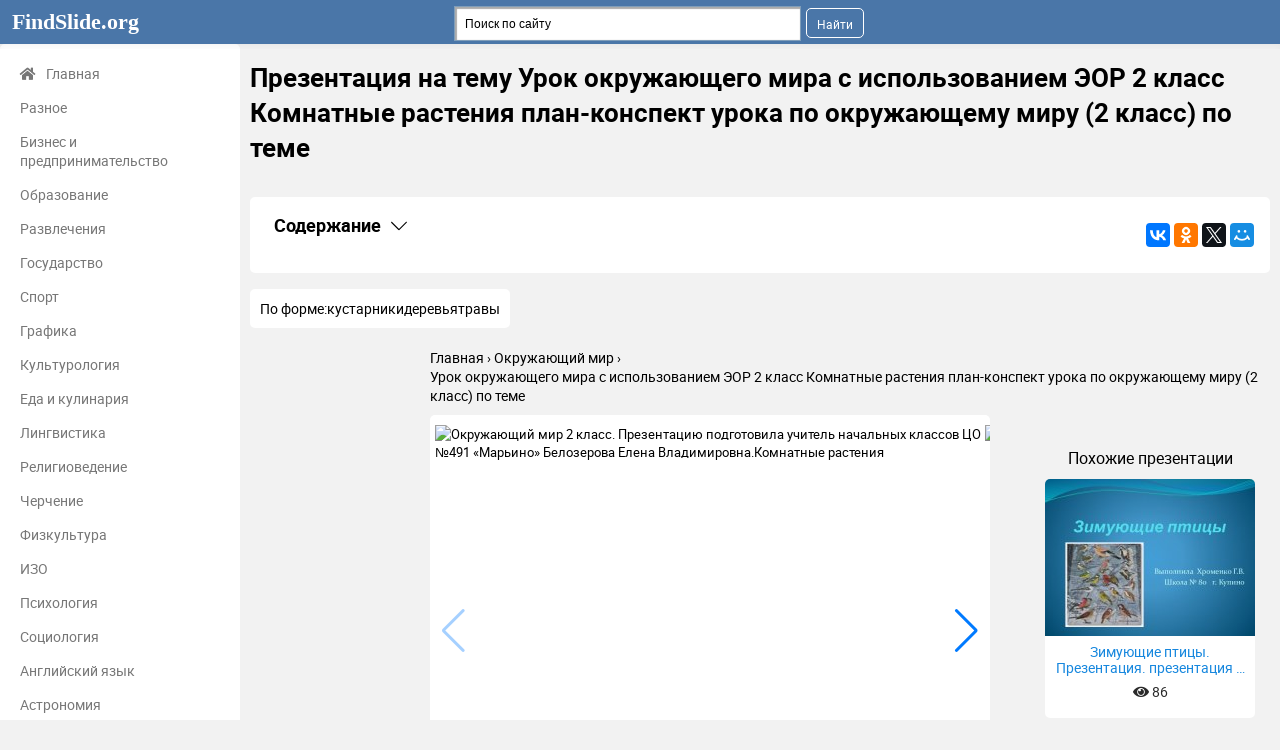

--- FILE ---
content_type: text/html; charset=utf-8
request_url: https://findslide.org/okruzhayushchiy-mir/urok-okruzhayushchego-mira-s-ispolzovaniem-eor
body_size: 12188
content:
<!DOCTYPE html>
<html lang="ru-ru" dir="ltr">
<head>
	<meta name="viewport" content="width=device-width, initial-scale=1.0" />

	<link rel="apple-touch-icon" sizes="57x57" href="/templates/presentation/images/favicon/apple-icon-57x57.png">
    <link rel="apple-touch-icon" sizes="60x60" href="/templates/presentation/images/favicon/apple-icon-60x60.png">
    <link rel="apple-touch-icon" sizes="72x72" href="/templates/presentation/images/favicon/apple-icon-72x72.png">
    <link rel="apple-touch-icon" sizes="76x76" href="/templates/presentation/images/favicon/apple-icon-76x76.png">
    <link rel="apple-touch-icon" sizes="114x114" href="/templates/presentation/images/favicon/apple-icon-114x114.png">
    <link rel="apple-touch-icon" sizes="120x120" href="/templates/presentation/images/favicon/apple-icon-120x120.png">
    <link rel="apple-touch-icon" sizes="144x144" href="/templates/presentation/images/favicon/apple-icon-144x144.png">
    <link rel="apple-touch-icon" sizes="152x152" href="/templates/presentation/images/favicon/apple-icon-152x152.png">
    <link rel="apple-touch-icon" sizes="180x180" href="/templates/presentation/images/favicon/apple-icon-180x180.png">
    <link rel="icon" type="image/png" sizes="192x192"  href="/templates/presentation/images/favicon/android-icon-192x192.png">
    <link rel="icon" type="image/png" sizes="32x32" href="/templates/presentation/images/favicon/favicon-32x32.png">
    <link rel="icon" type="image/png" sizes="96x96" href="/templates/presentation/images/favicon/favicon-96x96.png">
    <link rel="icon" type="image/png" sizes="16x16" href="/templates/presentation/images/favicon/favicon-16x16.png">
    <link rel="manifest" href="/templates/presentation/images/favicon/manifest.json">
    <meta name="msapplication-TileColor" content="#ffffff">
    <meta name="msapplication-TileImage" content="/templates/presentation/images/favicon/ms-icon-144x144.png">
    <meta name="theme-color" content="#ffffff">

	<script data-ad-client="ca-pub-6923334606152351" async src="https://pagead2.googlesyndication.com/pagead/js/adsbygoogle.js"></script>
	<!-- Yandex.RTB -->
	<script>window.yaContextCb=window.yaContextCb||[]</script>
	<script src="https://yandex.ru/ads/system/context.js" async></script>

	<meta charset="utf-8" />
	<base href="https://findslide.org/okruzhayushchiy-mir/urok-okruzhayushchego-mira-s-ispolzovaniem-eor" />
	<meta name="keywords" content="Урок окружающего мира с использованием ЭОР 2 класс Комнатные растения план-конспект урока по окружающему миру (2 класс) по теме, Окружающий мир , презентация, конспект, доклад, проект, скачать презентацию на тему, PowerPoint, скачати презентацію, фон, шаблон, урок, класс" />
	<meta name="description" content="Урок окружающего мира с использованием ЭОР 2 класс Комнатные растения план-конспект урока по окружающему миру (2 класс) по теме 2. По форме:кустарникидеревьятравы 3. По месту обитания:дикорастущиекультурные 4. Не ошибись!Подчеркни зеленым цветом дикорастущие растения.Подчеркни желтым цветом культурные растения 5. Проверь! 6. Тема урока: «Комнатные растения».Проблемный вопрос:Комнатные растения относятся к какой группе: дикорастущие или культурные? Докажи.  презентация, доклад, проект, конспект" />
	<meta name="generator" content="Joomla! - Open Source Content Management" />
	<title>Урок окружающего мира с использованием ЭОР 2 класс Комнатные растения план-конспект урока по окружающему миру (2 класс) по теме</title>
	<link href="/templates/presentation/favicon.ico" rel="shortcut icon" type="image/vnd.microsoft.icon" />
	<link href="/templates/presentation/css/style.css?129e227d30898fbed2954802d0babf13" rel="stylesheet" />
	<script src="https://www.google.com/recaptcha/api.js" async defer></script>
	<meta property="og:title" content='Урок окружающего мира с использованием ЭОР 2 класс Комнатные растения план-конспект урока по окружающему миру (2 класс) по теме'>
	<meta property="og:description" content='Урок окружающего мира с использованием ЭОР 2 класс Комнатные растения план-конспект урока по окружающему миру (2 класс) по теме - Окружающий мир , презентация, проект, конспект'>
	<meta property="og:url" content='https://findslide.org/okruzhayushchiy-mir/urok-okruzhayushchego-mira-s-ispolzovaniem-eor'>
	<meta property="og:type" content='website'>
	<meta property="og:image" content='https://findslide.org/img/tmb/8/790133/cd4742a1d61903e506955815ac7b9ab1-200x.jpg'>
	<link rel="canonical" href="/okruzhayushchiy-mir/urok-okruzhayushchego-mira-s-ispolzovaniem-eor">

    </head>
<body>
<!-- Yandex.Metrika counter -->
<script type="text/javascript" >
   (function(m,e,t,r,i,k,a){m[i]=m[i]||function(){(m[i].a=m[i].a||[]).push(arguments)};
   m[i].l=1*new Date();
   for (var j = 0; j < document.scripts.length; j++) {if (document.scripts[j].src === r) { return; }}
   k=e.createElement(t),a=e.getElementsByTagName(t)[0],k.async=1,k.src=r,a.parentNode.insertBefore(k,a)})
   (window, document, "script", "https://mc.yandex.ru/metrika/tag.js", "ym");
   ym(98009375, "init", {
        clickmap:true,
        trackLinks:true,
        accurateTrackBounce:true,
        webvisor:true
   });
</script>
<noscript><div><img src="https://mc.yandex.ru/watch/98009375" style="position:absolute; left:-9999px;" alt="" /></div></noscript>
<!-- /Yandex.Metrika counter -->

    <!--	<div id="system-message-container">
	</div>
-->
	<!-- <div id="system-message-container">
	</div>
 -->
	<div class="cap">
		<div class="container">
    		<a class="logo" href="/">FindSlide.org<sup></sup></a>
    		<a href="#" class="mobilemenu js_mobmenu"><i><i><i></i></i></i></a>
    		<ul class="other">
    			<li style="width: 100px"></li>
        	</ul>
        	
        	<div class="search"><div class="ya-site-form ya-site-form_inited_no" data-bem="{&quot;action&quot;:&quot;https://findslide.org/yandex&quot;,&quot;arrow&quot;:false,&quot;bg&quot;:&quot;transparent&quot;,&quot;fontsize&quot;:12,&quot;fg&quot;:&quot;#000000&quot;,&quot;language&quot;:&quot;ru&quot;,&quot;logo&quot;:&quot;rb&quot;,&quot;publicname&quot;:&quot;Поиск&quot;,&quot;suggest&quot;:true,&quot;target&quot;:&quot;_blank&quot;,&quot;tld&quot;:&quot;ru&quot;,&quot;type&quot;:2,&quot;usebigdictionary&quot;:true,&quot;searchid&quot;:9720773,&quot;input_fg&quot;:&quot;#000000&quot;,&quot;input_bg&quot;:&quot;#ffffff&quot;,&quot;input_fontStyle&quot;:&quot;normal&quot;,&quot;input_fontWeight&quot;:&quot;normal&quot;,&quot;input_placeholder&quot;:&quot;Поиск по сайту&quot;,&quot;input_placeholderColor&quot;:&quot;#000000&quot;,&quot;input_borderColor&quot;:&quot;#7f9db9&quot;}"><form action="https://yandex.ru/search/site/" method="get" target="_blank" accept-charset="utf-8"><input type="hidden" name="searchid" value="9720773"/><input type="hidden" name="l10n" value="ru"/><input type="hidden" name="reqenc" value=""/><input type="search" name="text" value=""/><input type="submit" value="Найти"/></form></div><style type="text/css">.ya-page_js_yes .ya-site-form_inited_no { display: none; }</style><script type="text/javascript">(function(w,d,c){var s=d.createElement('script'),h=d.getElementsByTagName('script')[0],e=d.documentElement;if((' '+e.className+' ').indexOf(' ya-page_js_yes ')===-1){e.className+=' ya-page_js_yes';}s.type='text/javascript';s.async=true;s.charset='utf-8';s.src=(d.location.protocol==='https:'?'https:':'http:')+'//site.yandex.net/v2.0/js/all.js';h.parentNode.insertBefore(s,h);(w[c]||(w[c]=[])).push(function(){Ya.Site.Form.init()})})(window,document,'yandex_site_callbacks');</script></div>
    	</div>
	</div>
	<div class="container item main">
    	<div class="left">
		<div>
	<ul>
		<li><a href="/" class="main"><i class="fas fa-home"></i>Главная</a></li>
				<li><a href="/uncategorized" class="">Разное</a></li>
				<li><a href="/biznes-i-predprinimatelstvo" class="">Бизнес и предпринимательство</a></li>
				<li><a href="/obrazovanie" class="">Образование</a></li>
				<li><a href="/razvlecheniya" class="">Развлечения</a></li>
				<li><a href="/gosudarstvo" class="">Государство</a></li>
				<li><a href="/sport" class="">Спорт</a></li>
				<li><a href="/grafika" class="">Графика</a></li>
				<li><a href="/kulturologiya" class="">Культурология</a></li>
				<li><a href="/eda-i-kulinariya" class="">Еда и кулинария</a></li>
				<li><a href="/lingvistika" class="">Лингвистика</a></li>
				<li><a href="/religiovedenie" class="">Религиоведение</a></li>
				<li><a href="/cherchenie" class="">Черчение</a></li>
				<li><a href="/fizkultura" class="">Физкультура</a></li>
				<li><a href="/izo" class="">ИЗО</a></li>
				<li><a href="/psihologiya" class="">Психология</a></li>
				<li><a href="/sotsiologiya" class="">Социология</a></li>
				<li><a href="/angliyskiy-yazyk" class="">Английский язык</a></li>
				<li><a href="/astronomiya" class="">Астрономия</a></li>
				<li><a href="/algebra" class="">Алгебра</a></li>
				<li><a href="/biologiya" class="">Биология</a></li>
				<li><a href="/geografiya" class="">География</a></li>
				<li><a href="/geometria" class="">Геометрия</a></li>
				<li><a href="/detskie-prezentatsii" class="">Детские презентации</a></li>
				<li><a href="/informatika" class="">Информатика</a></li>
				<li><a href="/istoriya" class="">История</a></li>
				<li><a href="/literatura" class="">Литература</a></li>
				<li><a href="/marketing" class="">Маркетинг</a></li>
				<li><a href="/matematika" class="">Математика</a></li>
				<li><a href="/medetsina" class="">Медицина</a></li>
				<li><a href="/menedzhment" class="">Менеджмент</a></li>
				<li><a href="/muzyka" class="">Музыка</a></li>
				<li><a href="/mhk" class="">МХК</a></li>
				<li><a href="/nemetskiy-yazyk" class="">Немецкий язык</a></li>
				<li><a href="/obzh" class="">ОБЖ</a></li>
				<li><a href="/obshchestvoznanie" class="">Обществознание </a></li>
				<li><a href="/okruzhayushchiy-mir" class="active">Окружающий мир </a></li>
				<li><a href="/pedagogika" class="">Педагогика </a></li>
				<li><a href="/russkiy-yazyk" class="">Русский язык</a></li>
				<li><a href="/tehnologiya" class="">Технология</a></li>
				<li><a href="/fizika" class="">Физика</a></li>
				<li><a href="/filosofiya" class="">Философия</a></li>
				<li><a href="/himiya" class="">Химия</a></li>
				<li><a href="/shablony-i-fony-prezentatsiy" class="">Шаблоны, картинки для презентаций</a></li>
				<li><a href="/ekologiya" class="">Экология</a></li>
				<li><a href="/ekonomika" class="">Экономика</a></li>
				<li><a href="/yurisprudentsiya" class="">Юриспруденция</a></li>
			</ul>
</div>		<div class="sideBlock">
	<div class="sideBlock-whatis">
		<h4><i class="fa fa-info text-red"></i>Что такое findslide.org?</h4>
		<p> FindSlide.org - это сайт презентаций, докладов, шаблонов в формате PowerPoint.</p>
<hr />
<p><a href="/privacy">Для правообладателей</a></p>	</div>
	<div class="sideBlock-links">
			</div>
	<div class="sideBlock-callBack">
		<h4><i class="fas fa-bullhorn"></i>Обратная связь</h4>
		<p>Email: <a href="#" class="js_hidden_email" data-address="abusetheslide" data-domain="ya.ru">Нажмите что бы посмотреть</a>&nbsp;</p>	</div>

<!-- Yandex.Metrika informer -->
<a href="https://metrika.yandex.ru/stat/?id=98009375&amp;from=informer"
target="_blank" rel="nofollow"><img src="https://informer.yandex.ru/informer/98009375/3_1_FFFFFFFF_EFEFEFFF_0_pageviews"
style="width:88px; height:31px; border:0;" alt="Яндекс.Метрика" title="Яндекс.Метрика: данные за сегодня (просмотры, визиты и уникальные посетители)" class="ym-advanced-informer" data-cid="98009375" data-lang="ru" /></a>
<!-- /Yandex.Metrika informer -->

</div>
	</div>
    <div class="right lay">
		<h1>Презентация на тему Урок окружающего мира с использованием ЭОР 2 класс Комнатные растения план-конспект урока по окружающему миру (2 класс) по теме </h1>
				<div class="banners">
			

<div class="custom"  >
	<!-- Yandex.RTB R-A-11464146-3 -->
<div id="yandex_rtb_R-A-11464146-3"></div>
<script>
window.yaContextCb.push(() => {
    Ya.Context.AdvManager.render({
        "blockId": "R-A-11464146-3",
        "renderTo": "yandex_rtb_R-A-11464146-3"
    })
})
</script></div>
		</div>
				<div class="contents">
			<div class="contents-headingWrapper">
				<h2
						class="contents-heading js_claim"
						data-content=".contents-content"
						data-classactive="contents-heading_expand"
				>
					Содержание
				</h2>
				<div class="contents-socials">
					<script src="//yastatic.net/es5-shims/0.0.2/es5-shims.min.js"></script>
<script src="//yastatic.net/share2/share.js"></script>
<div class="ya-share2" data-services="collections,gplus,vkontakte,facebook,odnoklassniki,gplus,twitter,moimir" data-counter=""></div>				</div>
			</div>
			<div class="contents-content">
				<ul class="contents-list">
											<li class="contents-item">
							<a href="#slide2" class="contents-link">
								<span class="contents-number">2.</span>
								<span class="contents-label">
                                    										По форме:кустарникидеревьятравы									                                </span>
							</a>
						</li>
											<li class="contents-item">
							<a href="#slide3" class="contents-link">
								<span class="contents-number">3.</span>
								<span class="contents-label">
                                    										По месту обитания:дикорастущиекультурные									                                </span>
							</a>
						</li>
											<li class="contents-item">
							<a href="#slide4" class="contents-link">
								<span class="contents-number">4.</span>
								<span class="contents-label">
                                    										Не ошибись!Подчеркни зеленым цветом дикорастущие растения.Подчеркни желтым цветом культурные растения									                                </span>
							</a>
						</li>
											<li class="contents-item">
							<a href="#slide5" class="contents-link">
								<span class="contents-number">5.</span>
								<span class="contents-label">
                                    										Проверь!									                                </span>
							</a>
						</li>
											<li class="contents-item">
							<a href="#slide6" class="contents-link">
								<span class="contents-number">6.</span>
								<span class="contents-label">
                                    										Тема урока: «Комнатные растения».Проблемный вопрос:Комнатные растения относятся к какой группе: дикорастущие или культурные? Докажи.									                                </span>
							</a>
						</li>
											<li class="contents-item">
							<a href="#slide7" class="contents-link">
								<span class="contents-number">7.</span>
								<span class="contents-label">
                                    										ФИЗКУЛЬТМИНУТКА									                                </span>
							</a>
						</li>
											<li class="contents-item">
							<a href="#slide19" class="contents-link">
								<span class="contents-number">19.</span>
								<span class="contents-label">
                                    										МОЛОДЦЫ									                                </span>
							</a>
						</li>
											<li class="contents-item">
							<a href="#slide20" class="contents-link">
								<span class="contents-number">20.</span>
								<span class="contents-label">
                                    										План работы в группе.По описанию определяем комнатное									                                </span>
							</a>
						</li>
											<li class="contents-item">
							<a href="#slide21" class="contents-link">
								<span class="contents-number">21.</span>
								<span class="contents-label">
                                    										Изучение строения листа растения под микроскопом									                                </span>
							</a>
						</li>
											<li class="contents-item">
							<a href="#slide22" class="contents-link">
								<span class="contents-number">22.</span>
								<span class="contents-label">
                                    										Ребята составляют план по уходу за комнатным растением									                                </span>
							</a>
						</li>
											<li class="contents-item">
							<a href="#slide23" class="contents-link">
								<span class="contents-number">23.</span>
								<span class="contents-label">
                                    										Готовые задания групп									                                </span>
							</a>
						</li>
											<li class="contents-item">
							<a href="#slide24" class="contents-link">
								<span class="contents-number">24.</span>
								<span class="contents-label">
                                    										Сделаем вывод… Чтобы комнатные растения были здоровыми и красивыми необходимо:достаточное освещениеправильный поливтеплосвежий воздухспециальное удобрение									                                </span>
							</a>
						</li>
										<li class="contents-item">
						<a href="#download" class="contents-link">
							<span class="contents-number">25.</span>
							<span class="contents-label">Скачать презентацию</span>
						</a>
					</li>
					<li class="contents-item">
						<a href="#related" class="contents-link">
							<span class="contents-number">26.</span>
							<span class="contents-label">Похожие презентации</span>
						</a>
					</li>
				</ul>
			</div>
		</div>

					<div class="textCnt">
				<div class="seo_text">
					По форме:кустарникидеревьятравы				</div>
			</div>
		
        <div class="breadcrumbs">
        	<ul itemscope itemtype="http://schema.org/BreadcrumbList">
        		<li itemprop="itemListElement" itemscope itemtype="http://schema.org/ListItem">
        			<a itemprop="item" href="/">
        				<span itemprop="name">Главная</span>
        			</a>
        			<meta itemprop="position" content="1">
        		</li>
        		<li itemprop="itemListElement" itemscope itemtype="http://schema.org/ListItem">
        			<a itemprop="item" href="/okruzhayushchiy-mir">
        				<span itemprop="name">Окружающий мир </span>
        			</a>
        			<meta itemprop="position" content="2">
        		</li>
        		<li itemprop="itemListElement" itemscope itemtype="http://schema.org/ListItem">
        			<a itemprop="item">
        				<span itemprop="name">Урок окружающего мира с использованием ЭОР 2 класс Комнатные растения план-конспект урока по окружающему миру (2 класс) по теме</span>
        			</a>
        			<meta itemprop="position" content="3">
					<a href="/okruzhayushchiy-mir/urok-okruzhayushchego-mira-s-ispolzovaniem-eor/pdf" target="_blank">
						<img
							src="/templates/presentation/images/pdf.png"
							width="1"
							height="1"
							alt="Урок окружающего мира с использованием ЭОР 2 класс Комнатные растения план-конспект урока по окружающему миру (2 класс) по теме"
						>
					</a>
        		</li>
    		</ul>
    	</div>
		<div class="cntWrapper">
			<div class="adItemBlock adItemBlock-160">
				

<div class="custom"  >
	<!-- Yandex.RTB R-A-11464146-8 -->
<div id="yandex_rtb_R-A-11464146-8"></div>
<script>
window.yaContextCb.push(() => {
    Ya.Context.AdvManager.render({
        "blockId": "R-A-11464146-8",
        "renderTo": "yandex_rtb_R-A-11464146-8"
    })
})
</script></div>


<div class="custom"  >
	<!-- Yandex.RTB R-A-11464146-9 -->
<script>
window.yaContextCb.push(() => {
    Ya.Context.AdvManager.render({
        "blockId": "R-A-11464146-9",
        "type": "fullscreen",
        "platform": "touch"
    })
})
</script></div>
			</div>
			<div class="left">
				<div class="swiper js_swiper">
					<div class="swiper-wrapper">
													<img class="swiper-slide" src="/img/tmb/8/790133/cd4742a1d61903e506955815ac7b9ab1-720x.jpg" title="Презентация на тему Окружающий мир 2 класс. Презентацию подготовила учитель начальных классов" alt="Окружающий мир 2 класс. Презентацию подготовила учитель начальных классов ЦО №491 «Марьино» Белозерова Елена Владимировна.Комнатные растения">
													<img class="swiper-slide" src="/img/tmb/8/790133/8775f46fa45f375af15fd7e657a7330e-720x.jpg" title="Урок окружающего мира с использованием ЭОР 2 класс Комнатные растения план-конспект урока по окружающему миру (2 класс) по теме" alt="По форме:кустарникидеревьятравы">
													<img class="swiper-slide" src="/img/tmb/8/790133/5dca222dffc2d6660de10534b541a663-720x.jpg" title="Урок окружающего мира с использованием ЭОР 2 класс Комнатные растения план-конспект урока по окружающему миру (2 класс) по теме" alt="По месту обитания:дикорастущиекультурные">
													<img class="swiper-slide" src="/img/tmb/8/790133/580264e97c8f6b424d4809188f8fd65b-720x.jpg" title="Урок окружающего мира с использованием ЭОР 2 класс Комнатные растения план-конспект урока по окружающему миру (2 класс) по теме" alt="Не ошибись!Подчеркни зеленым цветом дикорастущие растения.Подчеркни желтым цветом культурные растения">
													<img class="swiper-slide" src="/img/tmb/8/790133/e6fdb70b6cda0f853b48179a1cd1e744-720x.jpg" title="Урок окружающего мира с использованием ЭОР 2 класс Комнатные растения план-конспект урока по окружающему миру (2 класс) по теме" alt="Проверь!">
													<img class="swiper-slide" src="/img/tmb/8/790133/623d06c80187dc3a97fe20afbbecd839-720x.jpg" title="Урок окружающего мира с использованием ЭОР 2 класс Комнатные растения план-конспект урока по окружающему миру (2 класс) по теме" alt="Тема урока: «Комнатные растения».Проблемный вопрос:Комнатные растения относятся к какой группе: дикорастущие или культурные? Докажи.">
													<img class="swiper-slide" src="/img/tmb/8/790133/dda2b77f18781ba544cffe6e52488829-720x.jpg" title="Урок окружающего мира с использованием ЭОР 2 класс Комнатные растения план-конспект урока по окружающему миру (2 класс) по теме" alt="ФИЗКУЛЬТМИНУТКА">
													<img class="swiper-slide" src="/img/tmb/8/790133/f5a50c562d155b460f19aa383387bb21-720x.jpg" title="Урок окружающего мира с использованием ЭОР 2 класс Комнатные растения план-конспект урока по окружающему миру (2 класс) по теме" alt="">
													<img class="swiper-slide" src="/img/tmb/8/790133/dade1bba7ff3f84d5dd9acc4ad9b4a33-720x.jpg" title="Урок окружающего мира с использованием ЭОР 2 класс Комнатные растения план-конспект урока по окружающему миру (2 класс) по теме" alt="">
													<img class="swiper-slide" src="/img/tmb/8/790133/f2b72122b426c746ff1eef55231f44ad-720x.jpg" title="Урок окружающего мира с использованием ЭОР 2 класс Комнатные растения план-конспект урока по окружающему миру (2 класс) по теме" alt="">
													<img class="swiper-slide" src="/img/tmb/8/790133/afc08b568570c19596514620fab32606-720x.jpg" title="Урок окружающего мира с использованием ЭОР 2 класс Комнатные растения план-конспект урока по окружающему миру (2 класс) по теме" alt="">
													<img class="swiper-slide" src="/img/tmb/8/790133/15799f1a409fb2f4bc01da87bf6433ba-720x.jpg" title="Урок окружающего мира с использованием ЭОР 2 класс Комнатные растения план-конспект урока по окружающему миру (2 класс) по теме" alt="">
													<img class="swiper-slide" src="/img/tmb/8/790133/6ed4d51a0826ba586fe941cb205ff221-720x.jpg" title="Урок окружающего мира с использованием ЭОР 2 класс Комнатные растения план-конспект урока по окружающему миру (2 класс) по теме" alt="">
													<img class="swiper-slide" src="/img/tmb/8/790133/5ca10202c7f27877959f9241c9eac0f3-720x.jpg" title="Урок окружающего мира с использованием ЭОР 2 класс Комнатные растения план-конспект урока по окружающему миру (2 класс) по теме" alt="">
													<img class="swiper-slide" src="/img/tmb/8/790133/ffd9cbff2ec4acdb9588bcf88f128180-720x.jpg" title="Урок окружающего мира с использованием ЭОР 2 класс Комнатные растения план-конспект урока по окружающему миру (2 класс) по теме" alt="">
													<img class="swiper-slide" src="/img/tmb/8/790133/0d86fd508f9157cb56cb32305242db89-720x.jpg" title="Урок окружающего мира с использованием ЭОР 2 класс Комнатные растения план-конспект урока по окружающему миру (2 класс) по теме" alt="">
													<img class="swiper-slide" src="/img/tmb/8/790133/7637074c9923da23071ec8d310a1bed5-720x.jpg" title="Урок окружающего мира с использованием ЭОР 2 класс Комнатные растения план-конспект урока по окружающему миру (2 класс) по теме" alt="">
													<img class="swiper-slide" src="/img/tmb/8/790133/e5a02a66e3c246a1549b50000d171c75-720x.jpg" title="Урок окружающего мира с использованием ЭОР 2 класс Комнатные растения план-конспект урока по окружающему миру (2 класс) по теме" alt="">
													<img class="swiper-slide" src="/img/tmb/8/790133/12ebc55ac9417fea8f18b92474e3b996-720x.jpg" title="Урок окружающего мира с использованием ЭОР 2 класс Комнатные растения план-конспект урока по окружающему миру (2 класс) по теме" alt="МОЛОДЦЫ">
													<img class="swiper-slide" src="/img/tmb/8/790133/13972961c419ef42c6d85886ab678cac-720x.jpg" title="Урок окружающего мира с использованием ЭОР 2 класс Комнатные растения план-конспект урока по окружающему миру (2 класс) по теме" alt="План работы в группе.По описанию определяем комнатное растение и находим его на">
													<img class="swiper-slide" src="/img/tmb/8/790133/f77c621f8003d9625fa5dee96d7312b8-720x.jpg" title="Урок окружающего мира с использованием ЭОР 2 класс Комнатные растения план-конспект урока по окружающему миру (2 класс) по теме" alt="Изучение строения листа растения под микроскопом">
													<img class="swiper-slide" src="/img/tmb/8/790133/520f9315dd3e07fa4bb0b78333e9f21c-720x.jpg" title="Урок окружающего мира с использованием ЭОР 2 класс Комнатные растения план-конспект урока по окружающему миру (2 класс) по теме" alt="Ребята составляют план по уходу за комнатным растением">
													<img class="swiper-slide" src="/img/tmb/8/790133/1813d9208ac4dc3d05fc1e685819f2a5-720x.jpg" title="Урок окружающего мира с использованием ЭОР 2 класс Комнатные растения план-конспект урока по окружающему миру (2 класс) по теме" alt="Готовые задания групп">
													<img class="swiper-slide" src="/img/tmb/8/790133/90dac32433f34a62c961e9a72b5c1e9d-720x.jpg" title="Урок окружающего мира с использованием ЭОР 2 класс Комнатные растения план-конспект урока по окружающему миру (2 класс) по теме" alt="Сделаем вывод… Чтобы комнатные растения были здоровыми и красивыми необходимо:достаточное освещениеправильный поливтеплосвежий воздухспециальное удобрение">
													<img class="swiper-slide" src="/img/tmb/8/790133/1036924e8713452f66e39057961c4750-720x.jpg" title="Урок окружающего мира с использованием ЭОР 2 класс Комнатные растения план-конспект урока по окружающему миру (2 класс) по теме" alt="Источники:http://www.cartoonclipartfree.com/Cliparts_Free/Pflanzen_Free/Cartoon_Clipart_Free_Page_3.htmlhttp://win-web.ru/clip/view/cveti-4.htmlhttp://moizveti.ucoz.ru/publ/14-1-0-117http://flower-care.ru/2010/08/page/2/http://news.marketgid.com/ru/907/page2003.htmlhttp://www.cddiski.ru/catalog/1877/1891http://cvetu.katalogkatalog.ru/n/nefrolepis/index.htmlhttp://www.ufl.ua/ru/12/0/3018http://beauty.wild-mistress.ru/wm/beauty.nsf/publicall/2010-06-07-294426.htmlhttp://www.photosight.ru/photos/2307048/http://info.vneti.com.ua/projekt/ekzotikflora/goodshttp://botsib.ru/component/option,com_datsogallery/Itemid,80/func,detail/catid,3/id,69/http://fotki.yandex.ru/users/honya-ps/view/7117/">
											</div>
					<div class="swiper-button-next"></div>
					<div class="swiper-button-prev"></div>
				</div>

								<div>
					

<div class="custom"  >
	<!-- Yandex.RTB R-A-11464146-2 -->
<div id="yandex_rtb_R-A-11464146-2"></div>
<script>
window.yaContextCb.push(() => {
    Ya.Context.AdvManager.render({
        "blockId": "R-A-11464146-2",
        "renderTo": "yandex_rtb_R-A-11464146-2"
    })
})
</script></div>
				</div>
								<span class="right-heading">
					Слайды презентации
				</span>
				<div class="list-desc">
											<div class="descrip">
							<h3 id="slide2">
								<a href="/img/tmb/8/790133/8775f46fa45f375af15fd7e657a7330e-720x.jpg" target="_blank">Слайд 2</a>
								По форме:<br>кустарники<br>деревья<br>травы<br>							</h3>
							<div class="image">
								<a href="/img/tmb/8/790133/8775f46fa45f375af15fd7e657a7330e-720x.jpg" class="js_fancybox" data-fancybox="slides" data-caption="По форме:кустарникидеревьятравы"><img src="/img/tmb/8/790133/8775f46fa45f375af15fd7e657a7330e-720x.jpg" title="Урок окружающего мира с использованием ЭОР 2 класс Комнатные растения план-конспект урока по окружающему миру (2 класс) по теме" alt="По форме:кустарникидеревьятравы"></a>
							</div>
														

<div class="custom"  >
	<!-- Yandex.RTB R-A-11464146-4 -->
<div id="yandex_rtb_R-A-11464146-4"></div>
<script>
window.yaContextCb.push(() => {
    Ya.Context.AdvManager.render({
        "blockId": "R-A-11464146-4",
        "renderTo": "yandex_rtb_R-A-11464146-4"
    })
})
</script></div>
							<hr>
						</div>
											<div class="descrip">
							<h3 id="slide3">
								<a href="/img/tmb/8/790133/5dca222dffc2d6660de10534b541a663-720x.jpg" target="_blank">Слайд 3</a>
								По месту обитания:<br>дикорастущие<br>культурные<br><br><br><br>							</h3>
							<div class="image">
								<a href="/img/tmb/8/790133/5dca222dffc2d6660de10534b541a663-720x.jpg" class="js_fancybox" data-fancybox="slides" data-caption="По месту обитания:дикорастущиекультурные"><img src="/img/tmb/8/790133/5dca222dffc2d6660de10534b541a663-720x.jpg" title="Урок окружающего мира с использованием ЭОР 2 класс Комнатные растения план-конспект урока по окружающему миру (2 класс) по теме" alt="По месту обитания:дикорастущиекультурные"></a>
							</div>
																					<hr>
						</div>
											<div class="descrip">
							<h3 id="slide4">
								<a href="/img/tmb/8/790133/580264e97c8f6b424d4809188f8fd65b-720x.jpg" target="_blank">Слайд 4</a>
								Не ошибись!<br>Подчеркни зеленым цветом дикорастущие растения.<br>Подчеркни желтым цветом							</h3>
							<div class="image">
								<a href="/img/tmb/8/790133/580264e97c8f6b424d4809188f8fd65b-720x.jpg" class="js_fancybox" data-fancybox="slides" data-caption="Не ошибись!Подчеркни зеленым цветом дикорастущие растения.Подчеркни желтым цветом культурные растения"><img src="/img/tmb/8/790133/580264e97c8f6b424d4809188f8fd65b-720x.jpg" title="Урок окружающего мира с использованием ЭОР 2 класс Комнатные растения план-конспект урока по окружающему миру (2 класс) по теме" alt="Не ошибись!Подчеркни зеленым цветом дикорастущие растения.Подчеркни желтым цветом культурные растения"></a>
							</div>
															<div class="text">
									<h4>культурные растения<br></h4>
																	</div>
																					<hr>
						</div>
											<div class="descrip">
							<h3 id="slide5">
								<a href="/img/tmb/8/790133/e6fdb70b6cda0f853b48179a1cd1e744-720x.jpg" target="_blank">Слайд 5</a>
								Проверь!<br><br><br><br><br><br>							</h3>
							<div class="image">
								<a href="/img/tmb/8/790133/e6fdb70b6cda0f853b48179a1cd1e744-720x.jpg" class="js_fancybox" data-fancybox="slides" data-caption="Проверь!"><img src="/img/tmb/8/790133/e6fdb70b6cda0f853b48179a1cd1e744-720x.jpg" title="Урок окружающего мира с использованием ЭОР 2 класс Комнатные растения план-конспект урока по окружающему миру (2 класс) по теме" alt="Проверь!"></a>
							</div>
																					<hr>
						</div>
											<div class="descrip">
							<h3 id="slide6">
								<a href="/img/tmb/8/790133/623d06c80187dc3a97fe20afbbecd839-720x.jpg" target="_blank">Слайд 6</a>
								Тема урока:
«Комнатные растения».<br>Проблемный вопрос:<br>Комнатные растения относятся к какой							</h3>
							<div class="image">
								<a href="/img/tmb/8/790133/623d06c80187dc3a97fe20afbbecd839-720x.jpg" class="js_fancybox" data-fancybox="slides" data-caption="Тема урока: «Комнатные растения».Проблемный вопрос:Комнатные растения относятся к какой группе: дикорастущие или культурные? Докажи."><img src="/img/tmb/8/790133/623d06c80187dc3a97fe20afbbecd839-720x.jpg" title="Урок окружающего мира с использованием ЭОР 2 класс Комнатные растения план-конспект урока по окружающему миру (2 класс) по теме" alt="Тема урока: «Комнатные растения».Проблемный вопрос:Комнатные растения относятся к какой группе: дикорастущие или культурные? Докажи."></a>
							</div>
															<div class="text">
									<h4>группе: <br>дикорастущие или культурные? Докажи.<br></h4>
																	</div>
																					<hr>
						</div>
											<div class="descrip">
							<h3 id="slide7">
								<a href="/img/tmb/8/790133/dda2b77f18781ba544cffe6e52488829-720x.jpg" target="_blank">Слайд 7</a>
								<br>ФИЗКУЛЬТМИНУТКА<br>							</h3>
							<div class="image">
								<a href="/img/tmb/8/790133/dda2b77f18781ba544cffe6e52488829-720x.jpg" class="js_fancybox" data-fancybox="slides" data-caption="ФИЗКУЛЬТМИНУТКА"><img src="/img/tmb/8/790133/dda2b77f18781ba544cffe6e52488829-720x.jpg" title="Урок окружающего мира с использованием ЭОР 2 класс Комнатные растения план-конспект урока по окружающему миру (2 класс) по теме" alt="ФИЗКУЛЬТМИНУТКА"></a>
							</div>
																					<hr>
						</div>
											<div class="descrip">
							<h3 id="slide8">
								<a href="/img/tmb/8/790133/f5a50c562d155b460f19aa383387bb21-720x.jpg" target="_blank">Слайд 8</a>
															</h3>
							<div class="image">
								<a href="/img/tmb/8/790133/f5a50c562d155b460f19aa383387bb21-720x.jpg" class="js_fancybox" data-fancybox="slides" data-caption=""><img src="/img/tmb/8/790133/f5a50c562d155b460f19aa383387bb21-720x.jpg" title="Урок окружающего мира с использованием ЭОР 2 класс Комнатные растения план-конспект урока по окружающему миру (2 класс) по теме" alt=""></a>
							</div>
																					<hr>
						</div>
											<div class="descrip">
							<h3 id="slide9">
								<a href="/img/tmb/8/790133/dade1bba7ff3f84d5dd9acc4ad9b4a33-720x.jpg" target="_blank">Слайд 9</a>
															</h3>
							<div class="image">
								<a href="/img/tmb/8/790133/dade1bba7ff3f84d5dd9acc4ad9b4a33-720x.jpg" class="js_fancybox" data-fancybox="slides" data-caption=""><img src="/img/tmb/8/790133/dade1bba7ff3f84d5dd9acc4ad9b4a33-720x.jpg" title="Урок окружающего мира с использованием ЭОР 2 класс Комнатные растения план-конспект урока по окружающему миру (2 класс) по теме" alt=""></a>
							</div>
																					<hr>
						</div>
											<div class="descrip">
							<h3 id="slide10">
								<a href="/img/tmb/8/790133/f2b72122b426c746ff1eef55231f44ad-720x.jpg" target="_blank">Слайд 10</a>
															</h3>
							<div class="image">
								<a href="/img/tmb/8/790133/f2b72122b426c746ff1eef55231f44ad-720x.jpg" class="js_fancybox" data-fancybox="slides" data-caption=""><img src="/img/tmb/8/790133/f2b72122b426c746ff1eef55231f44ad-720x.jpg" title="Урок окружающего мира с использованием ЭОР 2 класс Комнатные растения план-конспект урока по окружающему миру (2 класс) по теме" alt=""></a>
							</div>
																					<hr>
						</div>
											<div class="descrip">
							<h3 id="slide11">
								<a href="/img/tmb/8/790133/afc08b568570c19596514620fab32606-720x.jpg" target="_blank">Слайд 11</a>
															</h3>
							<div class="image">
								<a href="/img/tmb/8/790133/afc08b568570c19596514620fab32606-720x.jpg" class="js_fancybox" data-fancybox="slides" data-caption=""><img src="/img/tmb/8/790133/afc08b568570c19596514620fab32606-720x.jpg" title="Урок окружающего мира с использованием ЭОР 2 класс Комнатные растения план-конспект урока по окружающему миру (2 класс) по теме" alt=""></a>
							</div>
																					<hr>
						</div>
											<div class="descrip">
							<h3 id="slide12">
								<a href="/img/tmb/8/790133/15799f1a409fb2f4bc01da87bf6433ba-720x.jpg" target="_blank">Слайд 12</a>
															</h3>
							<div class="image">
								<a href="/img/tmb/8/790133/15799f1a409fb2f4bc01da87bf6433ba-720x.jpg" class="js_fancybox" data-fancybox="slides" data-caption=""><img src="/img/tmb/8/790133/15799f1a409fb2f4bc01da87bf6433ba-720x.jpg" title="Урок окружающего мира с использованием ЭОР 2 класс Комнатные растения план-конспект урока по окружающему миру (2 класс) по теме" alt=""></a>
							</div>
																					<hr>
						</div>
											<div class="descrip">
							<h3 id="slide13">
								<a href="/img/tmb/8/790133/6ed4d51a0826ba586fe941cb205ff221-720x.jpg" target="_blank">Слайд 13</a>
															</h3>
							<div class="image">
								<a href="/img/tmb/8/790133/6ed4d51a0826ba586fe941cb205ff221-720x.jpg" class="js_fancybox" data-fancybox="slides" data-caption=""><img src="/img/tmb/8/790133/6ed4d51a0826ba586fe941cb205ff221-720x.jpg" title="Урок окружающего мира с использованием ЭОР 2 класс Комнатные растения план-конспект урока по окружающему миру (2 класс) по теме" alt=""></a>
							</div>
																					<hr>
						</div>
											<div class="descrip">
							<h3 id="slide14">
								<a href="/img/tmb/8/790133/5ca10202c7f27877959f9241c9eac0f3-720x.jpg" target="_blank">Слайд 14</a>
															</h3>
							<div class="image">
								<a href="/img/tmb/8/790133/5ca10202c7f27877959f9241c9eac0f3-720x.jpg" class="js_fancybox" data-fancybox="slides" data-caption=""><img src="/img/tmb/8/790133/5ca10202c7f27877959f9241c9eac0f3-720x.jpg" title="Урок окружающего мира с использованием ЭОР 2 класс Комнатные растения план-конспект урока по окружающему миру (2 класс) по теме" alt=""></a>
							</div>
																					<hr>
						</div>
											<div class="descrip">
							<h3 id="slide15">
								<a href="/img/tmb/8/790133/ffd9cbff2ec4acdb9588bcf88f128180-720x.jpg" target="_blank">Слайд 15</a>
															</h3>
							<div class="image">
								<a href="/img/tmb/8/790133/ffd9cbff2ec4acdb9588bcf88f128180-720x.jpg" class="js_fancybox" data-fancybox="slides" data-caption=""><img src="/img/tmb/8/790133/ffd9cbff2ec4acdb9588bcf88f128180-720x.jpg" title="Урок окружающего мира с использованием ЭОР 2 класс Комнатные растения план-конспект урока по окружающему миру (2 класс) по теме" alt=""></a>
							</div>
																					<hr>
						</div>
											<div class="descrip">
							<h3 id="slide16">
								<a href="/img/tmb/8/790133/0d86fd508f9157cb56cb32305242db89-720x.jpg" target="_blank">Слайд 16</a>
															</h3>
							<div class="image">
								<a href="/img/tmb/8/790133/0d86fd508f9157cb56cb32305242db89-720x.jpg" class="js_fancybox" data-fancybox="slides" data-caption=""><img src="/img/tmb/8/790133/0d86fd508f9157cb56cb32305242db89-720x.jpg" title="Урок окружающего мира с использованием ЭОР 2 класс Комнатные растения план-конспект урока по окружающему миру (2 класс) по теме" alt=""></a>
							</div>
																					<hr>
						</div>
											<div class="descrip">
							<h3 id="slide17">
								<a href="/img/tmb/8/790133/7637074c9923da23071ec8d310a1bed5-720x.jpg" target="_blank">Слайд 17</a>
															</h3>
							<div class="image">
								<a href="/img/tmb/8/790133/7637074c9923da23071ec8d310a1bed5-720x.jpg" class="js_fancybox" data-fancybox="slides" data-caption=""><img src="/img/tmb/8/790133/7637074c9923da23071ec8d310a1bed5-720x.jpg" title="Урок окружающего мира с использованием ЭОР 2 класс Комнатные растения план-конспект урока по окружающему миру (2 класс) по теме" alt=""></a>
							</div>
																					<hr>
						</div>
											<div class="descrip">
							<h3 id="slide18">
								<a href="/img/tmb/8/790133/e5a02a66e3c246a1549b50000d171c75-720x.jpg" target="_blank">Слайд 18</a>
															</h3>
							<div class="image">
								<a href="/img/tmb/8/790133/e5a02a66e3c246a1549b50000d171c75-720x.jpg" class="js_fancybox" data-fancybox="slides" data-caption=""><img src="/img/tmb/8/790133/e5a02a66e3c246a1549b50000d171c75-720x.jpg" title="Урок окружающего мира с использованием ЭОР 2 класс Комнатные растения план-конспект урока по окружающему миру (2 класс) по теме" alt=""></a>
							</div>
																					<hr>
						</div>
											<div class="descrip">
							<h3 id="slide19">
								<a href="/img/tmb/8/790133/12ebc55ac9417fea8f18b92474e3b996-720x.jpg" target="_blank">Слайд 19</a>
								МОЛОДЦЫ <br>							</h3>
							<div class="image">
								<a href="/img/tmb/8/790133/12ebc55ac9417fea8f18b92474e3b996-720x.jpg" class="js_fancybox" data-fancybox="slides" data-caption="МОЛОДЦЫ "><img src="/img/tmb/8/790133/12ebc55ac9417fea8f18b92474e3b996-720x.jpg" title="Урок окружающего мира с использованием ЭОР 2 класс Комнатные растения план-конспект урока по окружающему миру (2 класс) по теме" alt="МОЛОДЦЫ"></a>
							</div>
																					<hr>
						</div>
											<div class="descrip">
							<h3 id="slide20">
								<a href="/img/tmb/8/790133/13972961c419ef42c6d85886ab678cac-720x.jpg" target="_blank">Слайд 20</a>
								План работы в группе.<br>По описанию определяем комнатное растение							</h3>
							<div class="image">
								<a href="/img/tmb/8/790133/13972961c419ef42c6d85886ab678cac-720x.jpg" class="js_fancybox" data-fancybox="slides" data-caption="План работы в группе.По описанию определяем комнатное растение и находим его на столе.Настраиваем микроскоп и рассматриваем лист растения.Зарисовываем строение листа на отдельном листе в кругу.Читаем информацию о растении о правилах ухода за данным растением.Составляем памятку ухода за данным комнатным растением.  "><img src="/img/tmb/8/790133/13972961c419ef42c6d85886ab678cac-720x.jpg" title="Урок окружающего мира с использованием ЭОР 2 класс Комнатные растения план-конспект урока по окружающему миру (2 класс) по теме" alt="План работы в группе.По описанию определяем комнатное растение и находим его"></a>
							</div>
															<div class="text">
									<h4>и находим его на столе.<br>Настраиваем микроскоп и рассматриваем лист</h4>
																			растения.<br>Зарисовываем строение листа на отдельном листе в кругу.<br>Читаем информацию о растении о правилах ухода за данным растением.<br>Составляем памятку ухода за данным комнатным растением.<br>  <br>																	</div>
																					<hr>
						</div>
											<div class="descrip">
							<h3 id="slide21">
								<a href="/img/tmb/8/790133/f77c621f8003d9625fa5dee96d7312b8-720x.jpg" target="_blank">Слайд 21</a>
								Изучение строения листа растения под микроскопом<br>							</h3>
							<div class="image">
								<a href="/img/tmb/8/790133/f77c621f8003d9625fa5dee96d7312b8-720x.jpg" class="js_fancybox" data-fancybox="slides" data-caption="Изучение строения листа растения под микроскопом"><img src="/img/tmb/8/790133/f77c621f8003d9625fa5dee96d7312b8-720x.jpg" title="Урок окружающего мира с использованием ЭОР 2 класс Комнатные растения план-конспект урока по окружающему миру (2 класс) по теме" alt="Изучение строения листа растения под микроскопом"></a>
							</div>
																					<hr>
						</div>
											<div class="descrip">
							<h3 id="slide22">
								<a href="/img/tmb/8/790133/520f9315dd3e07fa4bb0b78333e9f21c-720x.jpg" target="_blank">Слайд 22</a>
								Ребята составляют план по уходу за комнатным растением<br>							</h3>
							<div class="image">
								<a href="/img/tmb/8/790133/520f9315dd3e07fa4bb0b78333e9f21c-720x.jpg" class="js_fancybox" data-fancybox="slides" data-caption="Ребята составляют план по уходу за комнатным растением"><img src="/img/tmb/8/790133/520f9315dd3e07fa4bb0b78333e9f21c-720x.jpg" title="Урок окружающего мира с использованием ЭОР 2 класс Комнатные растения план-конспект урока по окружающему миру (2 класс) по теме" alt="Ребята составляют план по уходу за комнатным растением"></a>
							</div>
																					<hr>
						</div>
											<div class="descrip">
							<h3 id="slide23">
								<a href="/img/tmb/8/790133/1813d9208ac4dc3d05fc1e685819f2a5-720x.jpg" target="_blank">Слайд 23</a>
								Готовые задания групп<br>							</h3>
							<div class="image">
								<a href="/img/tmb/8/790133/1813d9208ac4dc3d05fc1e685819f2a5-720x.jpg" class="js_fancybox" data-fancybox="slides" data-caption="Готовые задания групп"><img src="/img/tmb/8/790133/1813d9208ac4dc3d05fc1e685819f2a5-720x.jpg" title="Урок окружающего мира с использованием ЭОР 2 класс Комнатные растения план-конспект урока по окружающему миру (2 класс) по теме" alt="Готовые задания групп"></a>
							</div>
																					<hr>
						</div>
											<div class="descrip">
							<h3 id="slide24">
								<a href="/img/tmb/8/790133/90dac32433f34a62c961e9a72b5c1e9d-720x.jpg" target="_blank">Слайд 24</a>
								Сделаем вывод…
Чтобы комнатные растения были здоровыми и красивыми							</h3>
							<div class="image">
								<a href="/img/tmb/8/790133/90dac32433f34a62c961e9a72b5c1e9d-720x.jpg" class="js_fancybox" data-fancybox="slides" data-caption="Сделаем вывод… Чтобы комнатные растения были здоровыми и красивыми необходимо:достаточное освещениеправильный поливтеплосвежий воздухспециальное удобрение"><img src="/img/tmb/8/790133/90dac32433f34a62c961e9a72b5c1e9d-720x.jpg" title="Урок окружающего мира с использованием ЭОР 2 класс Комнатные растения план-конспект урока по окружающему миру (2 класс) по теме" alt="Сделаем вывод… Чтобы комнатные растения были здоровыми и красивыми необходимо:достаточное освещениеправильный поливтеплосвежий воздухспециальное удобрение"></a>
							</div>
															<div class="text">
									<h4>необходимо:<br>достаточное освещение<br>правильный полив<br>тепло<br>свежий воздух<br>специальное удобрение<br></h4>
																	</div>
																					<hr>
						</div>
									</div>
				

<div class="custom"  >
	<!-- Yandex.RTB R-A-11464146-5 -->
<div id="yandex_rtb_R-A-11464146-5"></div>
<script>
window.yaContextCb.push(() => {
    Ya.Context.AdvManager.render({
        "blockId": "R-A-11464146-5",
        "renderTo": "yandex_rtb_R-A-11464146-5"
    })
})
</script></div>
                                    <div class="content dl-content" style="margin-top: 20px">
                        <form action="" method="post" class="js_captcha dl-form">
                            <div>
                                <ul>
                                    <li>Имя файла: urok-okruzhayushchego-mira-s-ispolzovaniem-eor-2-klass-komnatnye-rasteniya-plan-konspekt-uroka-po-okruzhayushchemu-miru-2-klass-po-teme.pptx</li>
                                    <li>Количество просмотров: 184</li>
                                    <li>Количество скачиваний: 0</li>
                                </ul>
                                <div class="g-recaptcha" data-sitekey="6Lf0iN8nAAAAACKv8U8VhTtj8F1wq0TA-RBjxFb2"></div>
                                <input type="submit" value="Скачать презентацию">
                                <input type="hidden" name="task" value="dodownload">
                                <input type="hidden" name="3f64231520e99452e587f3744de5b006" value="1" />                            </div>
                            <div class="clear"></div>
                        </form>
                        <div class="adBlockDownload">
                            <div class="banners"></div>
                        </div>
                    </div>
                												<div class="itemNavigation">
					<div class="itemNavigation-wrapper">
													<div class="itemNavigation-item">
								- Предыдущая
								<a class="itemNavigation-link" href="/uncategorized/konsultatsiya-fgos-v-dou-konsultatsiya-po">Консультация ФГОС в ДОУ консультация по теме</a>
							</div>
																			<div class="itemNavigation-item">
								Следующая -
								<a class="itemNavigation-link" href="/pedagogika/dvuglazyy-malchik-skazka-material-4-klass">Двуглазый мальчик (сказка) материал (4 класс) по теме</a>
							</div>
											</div>
				</div>
							</div>
			<div class="right">
				<div class="banners">
				

<div class="custom"  >
	<!-- Yandex.RTB R-A-11464146-1 -->
<div id="yandex_rtb_R-A-11464146-1"></div>
<script>
window.yaContextCb.push(() => {
    Ya.Context.AdvManager.render({
        "blockId": "R-A-11464146-1",
        "renderTo": "yandex_rtb_R-A-11464146-1"
    })
})
</script></div>
				</div>
				<div class="list related">
					<h2>Похожие презентации</h2>
											<div class="wrapper">
							<a href="/okruzhayushchiy-mir/zimuyushchie-ptitsy-prezentatsiya-prezentatsiya-k-uroku-2">
								<img src="/img/tmb/9/852729/0bb75a9b9d5f17e50edfa895aabdb946-210x.jpg" alt="Зимующие птицы. Презентация. презентация к уроку по окружающему миру по теме">
								<span class="desc">
            				<span>Зимующие птицы. Презентация. презентация к уроку по окружающему миру по теме</span>
            				<span class="views"><i class="fa fa-eye" aria-hidden="true"></i> 86</span>
            			</span>
							</a>
						</div>
																	<div class="wrapper">
							<a href="/okruzhayushchiy-mir/ekologicheskiy-proekt-ptichiy-dvorik-proekt-po">
								<img src="/img/tmb/8/763925/8b0d1aa598e5685e4bf9e223577e3a3c-210x.jpg" alt="Экологический проект Птичий дворик проект по окружающему миру (старшая группа)">
								<span class="desc">
            				<span>Экологический проект Птичий дворик проект по окружающему миру (старшая группа)</span>
            				<span class="views"><i class="fa fa-eye" aria-hidden="true"></i> 129</span>
            			</span>
							</a>
						</div>
																	<div class="wrapper">
							<a href="/okruzhayushchiy-mir/osobennosti-kontrolya-i-otsenivaniya-po-okruzhayushchemu">
								<img src="/img/tmb/9/850300/60433af47582cbbd35e5be874ecbd4d8-210x.jpg" alt="ОСОБЕННОСТИ КОНТРОЛЯ И ОЦЕНИВАНИЯ ПО ОКРУЖАЮЩЕМУ МИРУ В НАЧАЛЬНОЙ ШКОЛЕ ПО ФГОС презентация к уроку по окружающему миру (1, 2, 3, 4 класс)">
								<span class="desc">
            				<span>ОСОБЕННОСТИ КОНТРОЛЯ И ОЦЕНИВАНИЯ ПО ОКРУЖАЮЩЕМУ МИРУ В НАЧАЛЬНОЙ ШКОЛЕ ПО ФГОС презентация к уроку по окружающему миру (1, 2, 3, 4 класс)</span>
            				<span class="views"><i class="fa fa-eye" aria-hidden="true"></i> 137</span>
            			</span>
							</a>
						</div>
																	<div class="wrapper">
							<a href="/okruzhayushchiy-mir/o-polze-chesnoka-prezentatsiya-k-uroku">
								<img src="/img/tmb/9/884868/34a5f454e86fab11ac7b257d9f876408-210x.jpg" alt="о пользе чеснока презентация к уроку по окружающему миру (4 класс) по теме">
								<span class="desc">
            				<span>о пользе чеснока презентация к уроку по окружающему миру (4 класс) по теме</span>
            				<span class="views"><i class="fa fa-eye" aria-hidden="true"></i> 137</span>
            			</span>
							</a>
						</div>
																	<div class="wrapper">
							<a href="/okruzhayushchiy-mir/petrovskie-assamblei-prezentatsiya-k-uroku-po">
								<img src="/img/tmb/8/783969/2d0455fd9cce133dec97716899aed704-210x.jpg" alt="Петровские ассамблеи презентация к уроку по окружающему миру (3 класс) по теме">
								<span class="desc">
            				<span>Петровские ассамблеи презентация к уроку по окружающему миру (3 класс) по теме</span>
            				<span class="views"><i class="fa fa-eye" aria-hidden="true"></i> 128</span>
            			</span>
							</a>
						</div>
																	<div class="wrapper">
							<a href="/okruzhayushchiy-mir/istoriya-vitaminov-1">
								<img src="/img/tmb/13/1268736/fd98083e37163fb452bbc04c8ee34b47-210x.jpg" alt="История витаминов">
								<span class="desc">
            				<span>История витаминов</span>
            				<span class="views"><i class="fa fa-eye" aria-hidden="true"></i> 143</span>
            			</span>
							</a>
						</div>
																<div class="clear"></div>
				</div>
			</div>
		</div>
		<div class="cntWrapper">
			<div class="list">
                <h2 class="right-heading" id="related">Похожие презентации</h2>
									<div class="wrapper">
						<a href="/okruzhayushchiy-mir/proekt-po-blagoustroystvu-uchastka-v-sredney">
							<img src="/img/tmb/9/841477/695e2d50685594328839f03b76197d25-210x.jpg" alt="Проект по благоустройству участка в средней группе Теремок Радужный островок презентация к уроку по окружающему миру (средняя группа)">
							<span class="desc">
        				<span>Проект по благоустройству участка в средней группе Теремок Радужный островок презентация к уроку по окружающему миру (средняя группа)</span>
        				<span class="views"><i class="fa fa-eye" aria-hidden="true"></i> 159</span>
        			</span>
						</a>
					</div>
									<div class="wrapper">
						<a href="/okruzhayushchiy-mir/prezentatsiya-kosmos-prezentatsiya-po-okruzhayushchemu-miru-2">
							<img src="/img/tmb/8/759260/a4f52f4cbabb89afc5267f05aa5f1661-210x.jpg" alt="Презентация Космос презентация по окружающему миру">
							<span class="desc">
        				<span>Презентация Космос презентация по окружающему миру</span>
        				<span class="views"><i class="fa fa-eye" aria-hidden="true"></i> 131</span>
        			</span>
						</a>
					</div>
									<div class="wrapper">
						<a href="/okruzhayushchiy-mir/trenazhyor-dorozhnye-znaki-metodicheskaya-razrabotka-po">
							<img src="/img/tmb/9/811782/583beeab9c65763c363309099aac4421-210x.jpg" alt="Тренажёр Дорожные знаки методическая разработка по окружающему миру">
							<span class="desc">
        				<span>Тренажёр Дорожные знаки методическая разработка по окружающему миру</span>
        				<span class="views"><i class="fa fa-eye" aria-hidden="true"></i> 156</span>
        			</span>
						</a>
					</div>
									<div class="wrapper">
						<a href="/okruzhayushchiy-mir/koshki1">
							<img src="/img/tmb/8/721582/b6351a5a136da9eb13588629635c07c3-210x.jpg" alt="koshki1">
							<span class="desc">
        				<span>koshki1</span>
        				<span class="views"><i class="fa fa-eye" aria-hidden="true"></i> 151</span>
        			</span>
						</a>
					</div>
									<div class="wrapper">
						<a href="/okruzhayushchiy-mir/558333-prezentatsiya-po-okruzhayushchemu-miru-moskva-2">
							<img src="/img/tmb/6/558333/b122f9221bd08338a3946d85e3ef9383-210x.jpg" alt="Презентация по окружающему миру Москва 2 класс">
							<span class="desc">
        				<span>Презентация по окружающему миру Москва 2 класс</span>
        				<span class="views"><i class="fa fa-eye" aria-hidden="true"></i> 137</span>
        			</span>
						</a>
					</div>
									<div class="wrapper">
						<a href="/okruzhayushchiy-mir/organizm-cheloveka-11_">
							<img src="/img/tmb/14/1339111/b74efc9c87cc9c2c13cea032df497a36-210x.jpg" alt="Организм человека">
							<span class="desc">
        				<span>Организм человека</span>
        				<span class="views"><i class="fa fa-eye" aria-hidden="true"></i> 133</span>
        			</span>
						</a>
					</div>
									<div class="wrapper">
						<a href="/okruzhayushchiy-mir/voda-zemli-svoystva-vody">
							<img src="/img/tmb/12/1106626/1fb7d4089bfc9bf3534866e0b33cb5c8-210x.jpg" alt="Вода Земли. Свойства воды">
							<span class="desc">
        				<span>Вода Земли. Свойства воды</span>
        				<span class="views"><i class="fa fa-eye" aria-hidden="true"></i> 133</span>
        			</span>
						</a>
					</div>
									<div class="wrapper">
						<a href="/okruzhayushchiy-mir/urok-izo-v-1-klasse-tsarstvo">
							<img src="/img/tmb/9/821773/387d6e4cae165f348bf20d9ea60feeff-210x.jpg" alt="Урок изо в 1 классе. Царство Нептуна. презентация к уроку по окружающему миру (1 класс)">
							<span class="desc">
        				<span>Урок изо в 1 классе. Царство Нептуна. презентация к уроку по окружающему миру (1 класс)</span>
        				<span class="views"><i class="fa fa-eye" aria-hidden="true"></i> 265</span>
        			</span>
						</a>
					</div>
									<div class="wrapper">
						<a href="/okruzhayushchiy-mir/prezentatsiya-k-uroku-po-okruzhayushchemu-miru-55">
							<img src="/img/tmb/9/829497/387fbf70565574f88ab56102a012280d-210x.jpg" alt="Презентация к уроку по Окружающему миру. 2 класс. Программа 'Школа 2100'. презентация к уроку по окружающему миру (2 класс) по теме">
							<span class="desc">
        				<span>Презентация к уроку по Окружающему миру. 2 класс. Программа 'Школа 2100'. презентация к уроку по окружающему миру (2 класс) по теме</span>
        				<span class="views"><i class="fa fa-eye" aria-hidden="true"></i> 141</span>
        			</span>
						</a>
					</div>
									<div class="wrapper">
						<a href="/okruzhayushchiy-mir/yuriy-gagarin-klassnyy-chas-po-okruzhayushchemu">
							<img src="/img/tmb/8/779100/182350a74110d311d0216471b056a498-210x.jpg" alt="Юрий Гагарин классный час по окружающему миру (1 класс) по теме">
							<span class="desc">
        				<span>Юрий Гагарин классный час по окружающему миру (1 класс) по теме</span>
        				<span class="views"><i class="fa fa-eye" aria-hidden="true"></i> 228</span>
        			</span>
						</a>
					</div>
									<div class="wrapper">
						<a href="/okruzhayushchiy-mir/moskovskaya-oblast-prezentatsiya-k-uroku-po">
							<img src="/img/tmb/8/721628/b6016a7f53e980999afd6d1470282318-210x.jpg" alt="Московская область презентация к уроку по окружающему миру (4 класс) по теме">
							<span class="desc">
        				<span>Московская область презентация к уроку по окружающему миру (4 класс) по теме</span>
        				<span class="views"><i class="fa fa-eye" aria-hidden="true"></i> 193</span>
        			</span>
						</a>
					</div>
									<div class="wrapper">
						<a href="/okruzhayushchiy-mir/prezentatsiya-sedobnye-griby-prezentatsiya-k-uroku">
							<img src="/img/tmb/9/800851/8d2a1c92e66f7c20d0c639a83b16a443-210x.jpg" alt="Презентация Съедобные грибы презентация к уроку (окружающий мир, 2 класс) по теме">
							<span class="desc">
        				<span>Презентация Съедобные грибы презентация к уроку (окружающий мир, 2 класс) по теме</span>
        				<span class="views"><i class="fa fa-eye" aria-hidden="true"></i> 116</span>
        			</span>
						</a>
					</div>
									<div class="wrapper">
						<a href="/okruzhayushchiy-mir/591964-prezentatsiya-po-okruzhayushchemu-miru-na-temu-6719">
							<img src="/img/tmb/6/591964/3f7b15d0b30c47dbfdd96f5df8315da1-210x.jpg" alt="Презентация по окружающему миру на тему Реки Калининградской области">
							<span class="desc">
        				<span>Презентация по окружающему миру на тему Реки Калининградской области</span>
        				<span class="views"><i class="fa fa-eye" aria-hidden="true"></i> 160</span>
        			</span>
						</a>
					</div>
									<div class="wrapper">
						<a href="/okruzhayushchiy-mir/zhivotnyy-mir-nashego-kraya-i-ptitsy">
							<img src="/img/tmb/8/790467/f938cf6332506a02bfba304797d4c7be-210x.jpg" alt="Животный мир нашего края и птицы нашего края. презентация по окружающему миру">
							<span class="desc">
        				<span>Животный мир нашего края и птицы нашего края. презентация по окружающему миру</span>
        				<span class="views"><i class="fa fa-eye" aria-hidden="true"></i> 169</span>
        			</span>
						</a>
					</div>
									<div class="wrapper">
						<a href="/okruzhayushchiy-mir/prezentatsiya-urok-okruzhayushchego-mira-2-klasstema">
							<img src="/img/tmb/9/867586/81d6842c59ecd8e08368766fb3c1a987-210x.jpg" alt="Презентация. Урок окружающего мира 2 класс.Тема Чистота - залог здоровья. Программа Перспективная начальная школа. презентация к уроку по окружающему миру (2 класс) по теме">
							<span class="desc">
        				<span>Презентация. Урок окружающего мира 2 класс.Тема Чистота - залог здоровья. Программа Перспективная начальная школа. презентация к уроку по окружающему миру (2 класс) по теме</span>
        				<span class="views"><i class="fa fa-eye" aria-hidden="true"></i> 149</span>
        			</span>
						</a>
					</div>
									<div class="wrapper">
						<a href="/okruzhayushchiy-mir/okruzhayushchiy-mir-poleznye-iskopaemye">
							<img src="/img/tmb/11/1085615/c1ff98e938640bd25e93517e1abbd28f-210x.jpg" alt="Окружающий мир Полезные ископаемые">
							<span class="desc">
        				<span>Окружающий мир Полезные ископаемые</span>
        				<span class="views"><i class="fa fa-eye" aria-hidden="true"></i> 142</span>
        			</span>
						</a>
					</div>
									<div class="wrapper">
						<a href="/okruzhayushchiy-mir/maslenitsa-prezentatsiya-k-uroku-po-okruzhayushchemu-1">
							<img src="/img/tmb/8/792186/9bef6b29159316f73a4a58d15251e519-210x.jpg" alt="Масленица презентация к уроку по окружающему миру (старшая группа)">
							<span class="desc">
        				<span>Масленица презентация к уроку по окружающему миру (старшая группа)</span>
        				<span class="views"><i class="fa fa-eye" aria-hidden="true"></i> 166</span>
        			</span>
						</a>
					</div>
									<div class="wrapper">
						<a href="/okruzhayushchiy-mir/prezentatsiya-k-uroku-krasnaya-kniga-rasteniy">
							<img src="/img/tmb/9/861067/63a6bbfc4811453bed3baea044c91e71-210x.jpg" alt="презентация к уроку Красная книга растений и животных презентация к уроку по окружающему миру (1 класс) по теме">
							<span class="desc">
        				<span>презентация к уроку Красная книга растений и животных презентация к уроку по окружающему миру (1 класс) по теме</span>
        				<span class="views"><i class="fa fa-eye" aria-hidden="true"></i> 165</span>
        			</span>
						</a>
					</div>
									<div class="wrapper">
						<a href="/okruzhayushchiy-mir/golosa-dikih-zhivotnyh_">
							<img src="/img/tmb/13/1266287/2496291eb452c3b5c7e02d59eef61b74-210x.jpg" alt="Голоса диких животных">
							<span class="desc">
        				<span>Голоса диких животных</span>
        				<span class="views"><i class="fa fa-eye" aria-hidden="true"></i> 152</span>
        			</span>
						</a>
					</div>
									<div class="wrapper">
						<a href="/okruzhayushchiy-mir/ekologicheskiy-proekt-sinichkin-den-proekt-po">
							<img src="/img/tmb/9/827219/d739bf7813b8019c2ba808cd7a9679ad-210x.jpg" alt="Экологический проект Синичкин день проект по окружающему миру (старшая, подготовительная группа) по теме">
							<span class="desc">
        				<span>Экологический проект Синичкин день проект по окружающему миру (старшая, подготовительная группа) по теме</span>
        				<span class="views"><i class="fa fa-eye" aria-hidden="true"></i> 134</span>
        			</span>
						</a>
					</div>
									<div class="wrapper">
						<a href="/okruzhayushchiy-mir/vse-professii-nuzhny-plan-konspekt-zanyatiya">
							<img src="/img/tmb/9/817734/0ac91e79cf9c97d0a00bf854ea187a8a-210x.jpg" alt="Все профессии нужны план-конспект занятия по окружающему миру (средняя группа)">
							<span class="desc">
        				<span>Все профессии нужны план-конспект занятия по окружающему миру (средняя группа)</span>
        				<span class="views"><i class="fa fa-eye" aria-hidden="true"></i> 121</span>
        			</span>
						</a>
					</div>
									<div class="wrapper">
						<a href="/okruzhayushchiy-mir/prezentatsiya-k-uroku-okruzhayushchego-mira-po-34">
							<img src="/img/tmb/8/791806/cf8fac50278435f92c0cd74f8c0e1e74-210x.jpg" alt="Презентация к уроку окружающего мира по теме Жизнь тундры ОС Школа 2100 2 класс презентация к уроку по окружающему миру (2 класс)">
							<span class="desc">
        				<span>Презентация к уроку окружающего мира по теме Жизнь тундры ОС Школа 2100 2 класс презентация к уроку по окружающему миру (2 класс)</span>
        				<span class="views"><i class="fa fa-eye" aria-hidden="true"></i> 143</span>
        			</span>
						</a>
					</div>
									<div class="wrapper">
						<a href="/okruzhayushchiy-mir/praktika-sozdaniya-problemnyh-situatsiy-prezentatsiya-k">
							<img src="/img/tmb/9/843757/0f65463a9746bd1860e4a22b3ddef4d2-210x.jpg" alt="Практика создания проблемных ситуаций презентация к уроку по окружающему миру (3 класс)">
							<span class="desc">
        				<span>Практика создания проблемных ситуаций презентация к уроку по окружающему миру (3 класс)</span>
        				<span class="views"><i class="fa fa-eye" aria-hidden="true"></i> 90</span>
        			</span>
						</a>
					</div>
									<div class="wrapper">
						<a href="/okruzhayushchiy-mir/lenta-vremeni-prezentatsiya-k-uroku-po">
							<img src="/img/tmb/8/750019/f796f93139bdf6c28f589ad17b9bb955-210x.jpg" alt="Лента времени презентация к уроку по окружающему миру (2 класс)">
							<span class="desc">
        				<span>Лента времени презентация к уроку по окружающему миру (2 класс)</span>
        				<span class="views"><i class="fa fa-eye" aria-hidden="true"></i> 176</span>
        			</span>
						</a>
					</div>
								<div class="clear"></div>
			</div>
		</div>
	</div>
</div>

	<script src="/templates/presentation/js/script.js?7ae5a315ef1850f1ab2723f8f8484030"></script>
</body>
</html>


--- FILE ---
content_type: text/html; charset=utf-8
request_url: https://www.google.com/recaptcha/api2/anchor?ar=1&k=6Lf0iN8nAAAAACKv8U8VhTtj8F1wq0TA-RBjxFb2&co=aHR0cHM6Ly9maW5kc2xpZGUub3JnOjQ0Mw..&hl=en&v=7gg7H51Q-naNfhmCP3_R47ho&size=normal&anchor-ms=20000&execute-ms=30000&cb=qhajqc9p0m3d
body_size: 48866
content:
<!DOCTYPE HTML><html dir="ltr" lang="en"><head><meta http-equiv="Content-Type" content="text/html; charset=UTF-8">
<meta http-equiv="X-UA-Compatible" content="IE=edge">
<title>reCAPTCHA</title>
<style type="text/css">
/* cyrillic-ext */
@font-face {
  font-family: 'Roboto';
  font-style: normal;
  font-weight: 400;
  font-stretch: 100%;
  src: url(//fonts.gstatic.com/s/roboto/v48/KFO7CnqEu92Fr1ME7kSn66aGLdTylUAMa3GUBHMdazTgWw.woff2) format('woff2');
  unicode-range: U+0460-052F, U+1C80-1C8A, U+20B4, U+2DE0-2DFF, U+A640-A69F, U+FE2E-FE2F;
}
/* cyrillic */
@font-face {
  font-family: 'Roboto';
  font-style: normal;
  font-weight: 400;
  font-stretch: 100%;
  src: url(//fonts.gstatic.com/s/roboto/v48/KFO7CnqEu92Fr1ME7kSn66aGLdTylUAMa3iUBHMdazTgWw.woff2) format('woff2');
  unicode-range: U+0301, U+0400-045F, U+0490-0491, U+04B0-04B1, U+2116;
}
/* greek-ext */
@font-face {
  font-family: 'Roboto';
  font-style: normal;
  font-weight: 400;
  font-stretch: 100%;
  src: url(//fonts.gstatic.com/s/roboto/v48/KFO7CnqEu92Fr1ME7kSn66aGLdTylUAMa3CUBHMdazTgWw.woff2) format('woff2');
  unicode-range: U+1F00-1FFF;
}
/* greek */
@font-face {
  font-family: 'Roboto';
  font-style: normal;
  font-weight: 400;
  font-stretch: 100%;
  src: url(//fonts.gstatic.com/s/roboto/v48/KFO7CnqEu92Fr1ME7kSn66aGLdTylUAMa3-UBHMdazTgWw.woff2) format('woff2');
  unicode-range: U+0370-0377, U+037A-037F, U+0384-038A, U+038C, U+038E-03A1, U+03A3-03FF;
}
/* math */
@font-face {
  font-family: 'Roboto';
  font-style: normal;
  font-weight: 400;
  font-stretch: 100%;
  src: url(//fonts.gstatic.com/s/roboto/v48/KFO7CnqEu92Fr1ME7kSn66aGLdTylUAMawCUBHMdazTgWw.woff2) format('woff2');
  unicode-range: U+0302-0303, U+0305, U+0307-0308, U+0310, U+0312, U+0315, U+031A, U+0326-0327, U+032C, U+032F-0330, U+0332-0333, U+0338, U+033A, U+0346, U+034D, U+0391-03A1, U+03A3-03A9, U+03B1-03C9, U+03D1, U+03D5-03D6, U+03F0-03F1, U+03F4-03F5, U+2016-2017, U+2034-2038, U+203C, U+2040, U+2043, U+2047, U+2050, U+2057, U+205F, U+2070-2071, U+2074-208E, U+2090-209C, U+20D0-20DC, U+20E1, U+20E5-20EF, U+2100-2112, U+2114-2115, U+2117-2121, U+2123-214F, U+2190, U+2192, U+2194-21AE, U+21B0-21E5, U+21F1-21F2, U+21F4-2211, U+2213-2214, U+2216-22FF, U+2308-230B, U+2310, U+2319, U+231C-2321, U+2336-237A, U+237C, U+2395, U+239B-23B7, U+23D0, U+23DC-23E1, U+2474-2475, U+25AF, U+25B3, U+25B7, U+25BD, U+25C1, U+25CA, U+25CC, U+25FB, U+266D-266F, U+27C0-27FF, U+2900-2AFF, U+2B0E-2B11, U+2B30-2B4C, U+2BFE, U+3030, U+FF5B, U+FF5D, U+1D400-1D7FF, U+1EE00-1EEFF;
}
/* symbols */
@font-face {
  font-family: 'Roboto';
  font-style: normal;
  font-weight: 400;
  font-stretch: 100%;
  src: url(//fonts.gstatic.com/s/roboto/v48/KFO7CnqEu92Fr1ME7kSn66aGLdTylUAMaxKUBHMdazTgWw.woff2) format('woff2');
  unicode-range: U+0001-000C, U+000E-001F, U+007F-009F, U+20DD-20E0, U+20E2-20E4, U+2150-218F, U+2190, U+2192, U+2194-2199, U+21AF, U+21E6-21F0, U+21F3, U+2218-2219, U+2299, U+22C4-22C6, U+2300-243F, U+2440-244A, U+2460-24FF, U+25A0-27BF, U+2800-28FF, U+2921-2922, U+2981, U+29BF, U+29EB, U+2B00-2BFF, U+4DC0-4DFF, U+FFF9-FFFB, U+10140-1018E, U+10190-1019C, U+101A0, U+101D0-101FD, U+102E0-102FB, U+10E60-10E7E, U+1D2C0-1D2D3, U+1D2E0-1D37F, U+1F000-1F0FF, U+1F100-1F1AD, U+1F1E6-1F1FF, U+1F30D-1F30F, U+1F315, U+1F31C, U+1F31E, U+1F320-1F32C, U+1F336, U+1F378, U+1F37D, U+1F382, U+1F393-1F39F, U+1F3A7-1F3A8, U+1F3AC-1F3AF, U+1F3C2, U+1F3C4-1F3C6, U+1F3CA-1F3CE, U+1F3D4-1F3E0, U+1F3ED, U+1F3F1-1F3F3, U+1F3F5-1F3F7, U+1F408, U+1F415, U+1F41F, U+1F426, U+1F43F, U+1F441-1F442, U+1F444, U+1F446-1F449, U+1F44C-1F44E, U+1F453, U+1F46A, U+1F47D, U+1F4A3, U+1F4B0, U+1F4B3, U+1F4B9, U+1F4BB, U+1F4BF, U+1F4C8-1F4CB, U+1F4D6, U+1F4DA, U+1F4DF, U+1F4E3-1F4E6, U+1F4EA-1F4ED, U+1F4F7, U+1F4F9-1F4FB, U+1F4FD-1F4FE, U+1F503, U+1F507-1F50B, U+1F50D, U+1F512-1F513, U+1F53E-1F54A, U+1F54F-1F5FA, U+1F610, U+1F650-1F67F, U+1F687, U+1F68D, U+1F691, U+1F694, U+1F698, U+1F6AD, U+1F6B2, U+1F6B9-1F6BA, U+1F6BC, U+1F6C6-1F6CF, U+1F6D3-1F6D7, U+1F6E0-1F6EA, U+1F6F0-1F6F3, U+1F6F7-1F6FC, U+1F700-1F7FF, U+1F800-1F80B, U+1F810-1F847, U+1F850-1F859, U+1F860-1F887, U+1F890-1F8AD, U+1F8B0-1F8BB, U+1F8C0-1F8C1, U+1F900-1F90B, U+1F93B, U+1F946, U+1F984, U+1F996, U+1F9E9, U+1FA00-1FA6F, U+1FA70-1FA7C, U+1FA80-1FA89, U+1FA8F-1FAC6, U+1FACE-1FADC, U+1FADF-1FAE9, U+1FAF0-1FAF8, U+1FB00-1FBFF;
}
/* vietnamese */
@font-face {
  font-family: 'Roboto';
  font-style: normal;
  font-weight: 400;
  font-stretch: 100%;
  src: url(//fonts.gstatic.com/s/roboto/v48/KFO7CnqEu92Fr1ME7kSn66aGLdTylUAMa3OUBHMdazTgWw.woff2) format('woff2');
  unicode-range: U+0102-0103, U+0110-0111, U+0128-0129, U+0168-0169, U+01A0-01A1, U+01AF-01B0, U+0300-0301, U+0303-0304, U+0308-0309, U+0323, U+0329, U+1EA0-1EF9, U+20AB;
}
/* latin-ext */
@font-face {
  font-family: 'Roboto';
  font-style: normal;
  font-weight: 400;
  font-stretch: 100%;
  src: url(//fonts.gstatic.com/s/roboto/v48/KFO7CnqEu92Fr1ME7kSn66aGLdTylUAMa3KUBHMdazTgWw.woff2) format('woff2');
  unicode-range: U+0100-02BA, U+02BD-02C5, U+02C7-02CC, U+02CE-02D7, U+02DD-02FF, U+0304, U+0308, U+0329, U+1D00-1DBF, U+1E00-1E9F, U+1EF2-1EFF, U+2020, U+20A0-20AB, U+20AD-20C0, U+2113, U+2C60-2C7F, U+A720-A7FF;
}
/* latin */
@font-face {
  font-family: 'Roboto';
  font-style: normal;
  font-weight: 400;
  font-stretch: 100%;
  src: url(//fonts.gstatic.com/s/roboto/v48/KFO7CnqEu92Fr1ME7kSn66aGLdTylUAMa3yUBHMdazQ.woff2) format('woff2');
  unicode-range: U+0000-00FF, U+0131, U+0152-0153, U+02BB-02BC, U+02C6, U+02DA, U+02DC, U+0304, U+0308, U+0329, U+2000-206F, U+20AC, U+2122, U+2191, U+2193, U+2212, U+2215, U+FEFF, U+FFFD;
}
/* cyrillic-ext */
@font-face {
  font-family: 'Roboto';
  font-style: normal;
  font-weight: 500;
  font-stretch: 100%;
  src: url(//fonts.gstatic.com/s/roboto/v48/KFO7CnqEu92Fr1ME7kSn66aGLdTylUAMa3GUBHMdazTgWw.woff2) format('woff2');
  unicode-range: U+0460-052F, U+1C80-1C8A, U+20B4, U+2DE0-2DFF, U+A640-A69F, U+FE2E-FE2F;
}
/* cyrillic */
@font-face {
  font-family: 'Roboto';
  font-style: normal;
  font-weight: 500;
  font-stretch: 100%;
  src: url(//fonts.gstatic.com/s/roboto/v48/KFO7CnqEu92Fr1ME7kSn66aGLdTylUAMa3iUBHMdazTgWw.woff2) format('woff2');
  unicode-range: U+0301, U+0400-045F, U+0490-0491, U+04B0-04B1, U+2116;
}
/* greek-ext */
@font-face {
  font-family: 'Roboto';
  font-style: normal;
  font-weight: 500;
  font-stretch: 100%;
  src: url(//fonts.gstatic.com/s/roboto/v48/KFO7CnqEu92Fr1ME7kSn66aGLdTylUAMa3CUBHMdazTgWw.woff2) format('woff2');
  unicode-range: U+1F00-1FFF;
}
/* greek */
@font-face {
  font-family: 'Roboto';
  font-style: normal;
  font-weight: 500;
  font-stretch: 100%;
  src: url(//fonts.gstatic.com/s/roboto/v48/KFO7CnqEu92Fr1ME7kSn66aGLdTylUAMa3-UBHMdazTgWw.woff2) format('woff2');
  unicode-range: U+0370-0377, U+037A-037F, U+0384-038A, U+038C, U+038E-03A1, U+03A3-03FF;
}
/* math */
@font-face {
  font-family: 'Roboto';
  font-style: normal;
  font-weight: 500;
  font-stretch: 100%;
  src: url(//fonts.gstatic.com/s/roboto/v48/KFO7CnqEu92Fr1ME7kSn66aGLdTylUAMawCUBHMdazTgWw.woff2) format('woff2');
  unicode-range: U+0302-0303, U+0305, U+0307-0308, U+0310, U+0312, U+0315, U+031A, U+0326-0327, U+032C, U+032F-0330, U+0332-0333, U+0338, U+033A, U+0346, U+034D, U+0391-03A1, U+03A3-03A9, U+03B1-03C9, U+03D1, U+03D5-03D6, U+03F0-03F1, U+03F4-03F5, U+2016-2017, U+2034-2038, U+203C, U+2040, U+2043, U+2047, U+2050, U+2057, U+205F, U+2070-2071, U+2074-208E, U+2090-209C, U+20D0-20DC, U+20E1, U+20E5-20EF, U+2100-2112, U+2114-2115, U+2117-2121, U+2123-214F, U+2190, U+2192, U+2194-21AE, U+21B0-21E5, U+21F1-21F2, U+21F4-2211, U+2213-2214, U+2216-22FF, U+2308-230B, U+2310, U+2319, U+231C-2321, U+2336-237A, U+237C, U+2395, U+239B-23B7, U+23D0, U+23DC-23E1, U+2474-2475, U+25AF, U+25B3, U+25B7, U+25BD, U+25C1, U+25CA, U+25CC, U+25FB, U+266D-266F, U+27C0-27FF, U+2900-2AFF, U+2B0E-2B11, U+2B30-2B4C, U+2BFE, U+3030, U+FF5B, U+FF5D, U+1D400-1D7FF, U+1EE00-1EEFF;
}
/* symbols */
@font-face {
  font-family: 'Roboto';
  font-style: normal;
  font-weight: 500;
  font-stretch: 100%;
  src: url(//fonts.gstatic.com/s/roboto/v48/KFO7CnqEu92Fr1ME7kSn66aGLdTylUAMaxKUBHMdazTgWw.woff2) format('woff2');
  unicode-range: U+0001-000C, U+000E-001F, U+007F-009F, U+20DD-20E0, U+20E2-20E4, U+2150-218F, U+2190, U+2192, U+2194-2199, U+21AF, U+21E6-21F0, U+21F3, U+2218-2219, U+2299, U+22C4-22C6, U+2300-243F, U+2440-244A, U+2460-24FF, U+25A0-27BF, U+2800-28FF, U+2921-2922, U+2981, U+29BF, U+29EB, U+2B00-2BFF, U+4DC0-4DFF, U+FFF9-FFFB, U+10140-1018E, U+10190-1019C, U+101A0, U+101D0-101FD, U+102E0-102FB, U+10E60-10E7E, U+1D2C0-1D2D3, U+1D2E0-1D37F, U+1F000-1F0FF, U+1F100-1F1AD, U+1F1E6-1F1FF, U+1F30D-1F30F, U+1F315, U+1F31C, U+1F31E, U+1F320-1F32C, U+1F336, U+1F378, U+1F37D, U+1F382, U+1F393-1F39F, U+1F3A7-1F3A8, U+1F3AC-1F3AF, U+1F3C2, U+1F3C4-1F3C6, U+1F3CA-1F3CE, U+1F3D4-1F3E0, U+1F3ED, U+1F3F1-1F3F3, U+1F3F5-1F3F7, U+1F408, U+1F415, U+1F41F, U+1F426, U+1F43F, U+1F441-1F442, U+1F444, U+1F446-1F449, U+1F44C-1F44E, U+1F453, U+1F46A, U+1F47D, U+1F4A3, U+1F4B0, U+1F4B3, U+1F4B9, U+1F4BB, U+1F4BF, U+1F4C8-1F4CB, U+1F4D6, U+1F4DA, U+1F4DF, U+1F4E3-1F4E6, U+1F4EA-1F4ED, U+1F4F7, U+1F4F9-1F4FB, U+1F4FD-1F4FE, U+1F503, U+1F507-1F50B, U+1F50D, U+1F512-1F513, U+1F53E-1F54A, U+1F54F-1F5FA, U+1F610, U+1F650-1F67F, U+1F687, U+1F68D, U+1F691, U+1F694, U+1F698, U+1F6AD, U+1F6B2, U+1F6B9-1F6BA, U+1F6BC, U+1F6C6-1F6CF, U+1F6D3-1F6D7, U+1F6E0-1F6EA, U+1F6F0-1F6F3, U+1F6F7-1F6FC, U+1F700-1F7FF, U+1F800-1F80B, U+1F810-1F847, U+1F850-1F859, U+1F860-1F887, U+1F890-1F8AD, U+1F8B0-1F8BB, U+1F8C0-1F8C1, U+1F900-1F90B, U+1F93B, U+1F946, U+1F984, U+1F996, U+1F9E9, U+1FA00-1FA6F, U+1FA70-1FA7C, U+1FA80-1FA89, U+1FA8F-1FAC6, U+1FACE-1FADC, U+1FADF-1FAE9, U+1FAF0-1FAF8, U+1FB00-1FBFF;
}
/* vietnamese */
@font-face {
  font-family: 'Roboto';
  font-style: normal;
  font-weight: 500;
  font-stretch: 100%;
  src: url(//fonts.gstatic.com/s/roboto/v48/KFO7CnqEu92Fr1ME7kSn66aGLdTylUAMa3OUBHMdazTgWw.woff2) format('woff2');
  unicode-range: U+0102-0103, U+0110-0111, U+0128-0129, U+0168-0169, U+01A0-01A1, U+01AF-01B0, U+0300-0301, U+0303-0304, U+0308-0309, U+0323, U+0329, U+1EA0-1EF9, U+20AB;
}
/* latin-ext */
@font-face {
  font-family: 'Roboto';
  font-style: normal;
  font-weight: 500;
  font-stretch: 100%;
  src: url(//fonts.gstatic.com/s/roboto/v48/KFO7CnqEu92Fr1ME7kSn66aGLdTylUAMa3KUBHMdazTgWw.woff2) format('woff2');
  unicode-range: U+0100-02BA, U+02BD-02C5, U+02C7-02CC, U+02CE-02D7, U+02DD-02FF, U+0304, U+0308, U+0329, U+1D00-1DBF, U+1E00-1E9F, U+1EF2-1EFF, U+2020, U+20A0-20AB, U+20AD-20C0, U+2113, U+2C60-2C7F, U+A720-A7FF;
}
/* latin */
@font-face {
  font-family: 'Roboto';
  font-style: normal;
  font-weight: 500;
  font-stretch: 100%;
  src: url(//fonts.gstatic.com/s/roboto/v48/KFO7CnqEu92Fr1ME7kSn66aGLdTylUAMa3yUBHMdazQ.woff2) format('woff2');
  unicode-range: U+0000-00FF, U+0131, U+0152-0153, U+02BB-02BC, U+02C6, U+02DA, U+02DC, U+0304, U+0308, U+0329, U+2000-206F, U+20AC, U+2122, U+2191, U+2193, U+2212, U+2215, U+FEFF, U+FFFD;
}
/* cyrillic-ext */
@font-face {
  font-family: 'Roboto';
  font-style: normal;
  font-weight: 900;
  font-stretch: 100%;
  src: url(//fonts.gstatic.com/s/roboto/v48/KFO7CnqEu92Fr1ME7kSn66aGLdTylUAMa3GUBHMdazTgWw.woff2) format('woff2');
  unicode-range: U+0460-052F, U+1C80-1C8A, U+20B4, U+2DE0-2DFF, U+A640-A69F, U+FE2E-FE2F;
}
/* cyrillic */
@font-face {
  font-family: 'Roboto';
  font-style: normal;
  font-weight: 900;
  font-stretch: 100%;
  src: url(//fonts.gstatic.com/s/roboto/v48/KFO7CnqEu92Fr1ME7kSn66aGLdTylUAMa3iUBHMdazTgWw.woff2) format('woff2');
  unicode-range: U+0301, U+0400-045F, U+0490-0491, U+04B0-04B1, U+2116;
}
/* greek-ext */
@font-face {
  font-family: 'Roboto';
  font-style: normal;
  font-weight: 900;
  font-stretch: 100%;
  src: url(//fonts.gstatic.com/s/roboto/v48/KFO7CnqEu92Fr1ME7kSn66aGLdTylUAMa3CUBHMdazTgWw.woff2) format('woff2');
  unicode-range: U+1F00-1FFF;
}
/* greek */
@font-face {
  font-family: 'Roboto';
  font-style: normal;
  font-weight: 900;
  font-stretch: 100%;
  src: url(//fonts.gstatic.com/s/roboto/v48/KFO7CnqEu92Fr1ME7kSn66aGLdTylUAMa3-UBHMdazTgWw.woff2) format('woff2');
  unicode-range: U+0370-0377, U+037A-037F, U+0384-038A, U+038C, U+038E-03A1, U+03A3-03FF;
}
/* math */
@font-face {
  font-family: 'Roboto';
  font-style: normal;
  font-weight: 900;
  font-stretch: 100%;
  src: url(//fonts.gstatic.com/s/roboto/v48/KFO7CnqEu92Fr1ME7kSn66aGLdTylUAMawCUBHMdazTgWw.woff2) format('woff2');
  unicode-range: U+0302-0303, U+0305, U+0307-0308, U+0310, U+0312, U+0315, U+031A, U+0326-0327, U+032C, U+032F-0330, U+0332-0333, U+0338, U+033A, U+0346, U+034D, U+0391-03A1, U+03A3-03A9, U+03B1-03C9, U+03D1, U+03D5-03D6, U+03F0-03F1, U+03F4-03F5, U+2016-2017, U+2034-2038, U+203C, U+2040, U+2043, U+2047, U+2050, U+2057, U+205F, U+2070-2071, U+2074-208E, U+2090-209C, U+20D0-20DC, U+20E1, U+20E5-20EF, U+2100-2112, U+2114-2115, U+2117-2121, U+2123-214F, U+2190, U+2192, U+2194-21AE, U+21B0-21E5, U+21F1-21F2, U+21F4-2211, U+2213-2214, U+2216-22FF, U+2308-230B, U+2310, U+2319, U+231C-2321, U+2336-237A, U+237C, U+2395, U+239B-23B7, U+23D0, U+23DC-23E1, U+2474-2475, U+25AF, U+25B3, U+25B7, U+25BD, U+25C1, U+25CA, U+25CC, U+25FB, U+266D-266F, U+27C0-27FF, U+2900-2AFF, U+2B0E-2B11, U+2B30-2B4C, U+2BFE, U+3030, U+FF5B, U+FF5D, U+1D400-1D7FF, U+1EE00-1EEFF;
}
/* symbols */
@font-face {
  font-family: 'Roboto';
  font-style: normal;
  font-weight: 900;
  font-stretch: 100%;
  src: url(//fonts.gstatic.com/s/roboto/v48/KFO7CnqEu92Fr1ME7kSn66aGLdTylUAMaxKUBHMdazTgWw.woff2) format('woff2');
  unicode-range: U+0001-000C, U+000E-001F, U+007F-009F, U+20DD-20E0, U+20E2-20E4, U+2150-218F, U+2190, U+2192, U+2194-2199, U+21AF, U+21E6-21F0, U+21F3, U+2218-2219, U+2299, U+22C4-22C6, U+2300-243F, U+2440-244A, U+2460-24FF, U+25A0-27BF, U+2800-28FF, U+2921-2922, U+2981, U+29BF, U+29EB, U+2B00-2BFF, U+4DC0-4DFF, U+FFF9-FFFB, U+10140-1018E, U+10190-1019C, U+101A0, U+101D0-101FD, U+102E0-102FB, U+10E60-10E7E, U+1D2C0-1D2D3, U+1D2E0-1D37F, U+1F000-1F0FF, U+1F100-1F1AD, U+1F1E6-1F1FF, U+1F30D-1F30F, U+1F315, U+1F31C, U+1F31E, U+1F320-1F32C, U+1F336, U+1F378, U+1F37D, U+1F382, U+1F393-1F39F, U+1F3A7-1F3A8, U+1F3AC-1F3AF, U+1F3C2, U+1F3C4-1F3C6, U+1F3CA-1F3CE, U+1F3D4-1F3E0, U+1F3ED, U+1F3F1-1F3F3, U+1F3F5-1F3F7, U+1F408, U+1F415, U+1F41F, U+1F426, U+1F43F, U+1F441-1F442, U+1F444, U+1F446-1F449, U+1F44C-1F44E, U+1F453, U+1F46A, U+1F47D, U+1F4A3, U+1F4B0, U+1F4B3, U+1F4B9, U+1F4BB, U+1F4BF, U+1F4C8-1F4CB, U+1F4D6, U+1F4DA, U+1F4DF, U+1F4E3-1F4E6, U+1F4EA-1F4ED, U+1F4F7, U+1F4F9-1F4FB, U+1F4FD-1F4FE, U+1F503, U+1F507-1F50B, U+1F50D, U+1F512-1F513, U+1F53E-1F54A, U+1F54F-1F5FA, U+1F610, U+1F650-1F67F, U+1F687, U+1F68D, U+1F691, U+1F694, U+1F698, U+1F6AD, U+1F6B2, U+1F6B9-1F6BA, U+1F6BC, U+1F6C6-1F6CF, U+1F6D3-1F6D7, U+1F6E0-1F6EA, U+1F6F0-1F6F3, U+1F6F7-1F6FC, U+1F700-1F7FF, U+1F800-1F80B, U+1F810-1F847, U+1F850-1F859, U+1F860-1F887, U+1F890-1F8AD, U+1F8B0-1F8BB, U+1F8C0-1F8C1, U+1F900-1F90B, U+1F93B, U+1F946, U+1F984, U+1F996, U+1F9E9, U+1FA00-1FA6F, U+1FA70-1FA7C, U+1FA80-1FA89, U+1FA8F-1FAC6, U+1FACE-1FADC, U+1FADF-1FAE9, U+1FAF0-1FAF8, U+1FB00-1FBFF;
}
/* vietnamese */
@font-face {
  font-family: 'Roboto';
  font-style: normal;
  font-weight: 900;
  font-stretch: 100%;
  src: url(//fonts.gstatic.com/s/roboto/v48/KFO7CnqEu92Fr1ME7kSn66aGLdTylUAMa3OUBHMdazTgWw.woff2) format('woff2');
  unicode-range: U+0102-0103, U+0110-0111, U+0128-0129, U+0168-0169, U+01A0-01A1, U+01AF-01B0, U+0300-0301, U+0303-0304, U+0308-0309, U+0323, U+0329, U+1EA0-1EF9, U+20AB;
}
/* latin-ext */
@font-face {
  font-family: 'Roboto';
  font-style: normal;
  font-weight: 900;
  font-stretch: 100%;
  src: url(//fonts.gstatic.com/s/roboto/v48/KFO7CnqEu92Fr1ME7kSn66aGLdTylUAMa3KUBHMdazTgWw.woff2) format('woff2');
  unicode-range: U+0100-02BA, U+02BD-02C5, U+02C7-02CC, U+02CE-02D7, U+02DD-02FF, U+0304, U+0308, U+0329, U+1D00-1DBF, U+1E00-1E9F, U+1EF2-1EFF, U+2020, U+20A0-20AB, U+20AD-20C0, U+2113, U+2C60-2C7F, U+A720-A7FF;
}
/* latin */
@font-face {
  font-family: 'Roboto';
  font-style: normal;
  font-weight: 900;
  font-stretch: 100%;
  src: url(//fonts.gstatic.com/s/roboto/v48/KFO7CnqEu92Fr1ME7kSn66aGLdTylUAMa3yUBHMdazQ.woff2) format('woff2');
  unicode-range: U+0000-00FF, U+0131, U+0152-0153, U+02BB-02BC, U+02C6, U+02DA, U+02DC, U+0304, U+0308, U+0329, U+2000-206F, U+20AC, U+2122, U+2191, U+2193, U+2212, U+2215, U+FEFF, U+FFFD;
}

</style>
<link rel="stylesheet" type="text/css" href="https://www.gstatic.com/recaptcha/releases/7gg7H51Q-naNfhmCP3_R47ho/styles__ltr.css">
<script nonce="2DfEBlocK6JIRg-ELlQsgQ" type="text/javascript">window['__recaptcha_api'] = 'https://www.google.com/recaptcha/api2/';</script>
<script type="text/javascript" src="https://www.gstatic.com/recaptcha/releases/7gg7H51Q-naNfhmCP3_R47ho/recaptcha__en.js" nonce="2DfEBlocK6JIRg-ELlQsgQ">
      
    </script></head>
<body><div id="rc-anchor-alert" class="rc-anchor-alert"></div>
<input type="hidden" id="recaptcha-token" value="[base64]">
<script type="text/javascript" nonce="2DfEBlocK6JIRg-ELlQsgQ">
      recaptcha.anchor.Main.init("[\x22ainput\x22,[\x22bgdata\x22,\x22\x22,\[base64]/[base64]/UltIKytdPWE6KGE8MjA0OD9SW0grK109YT4+NnwxOTI6KChhJjY0NTEyKT09NTUyOTYmJnErMTxoLmxlbmd0aCYmKGguY2hhckNvZGVBdChxKzEpJjY0NTEyKT09NTYzMjA/[base64]/MjU1OlI/[base64]/[base64]/[base64]/[base64]/[base64]/[base64]/[base64]/[base64]/[base64]/[base64]\x22,\[base64]\\u003d\\u003d\x22,\x22V8Ouwp3CrFZ1a8K1wr3CjsOnT8O1bcOBfW3Dg8K8wqQnw4RHwqxFU8O0w59qw5nCvcKSJ8KnL0rCmsKgwozDi8KjfcOZCcO/w54LwpITZlg5wrLDm8OBwpDCox3DmMOvw4FCw5nDvlXCuAZ/KcOLwrXDmAVrM2PCrGYpFsKEMMK6CcK6PUrDtDRAwrHCrcOwPlbCr0gNYMOhHMKzwr8Td23DoANuwr/CnTpQwp/DkBwiU8KhRMOYJGPCucOSwozDtyzDvVk3C8OMw7fDgcO9KCbClMKeK8O1w7AuW3bDg3snw7TDsX0Aw4x3wqV9wovCqcK3wqzCmRAwwq3DnzsHO8K/PAMeZcOhCXFfwp8Qw6c4MTvDrlnClcOgw6B/[base64]/[base64]/Cn8KlFMOkPsKzw6h5Q3HCpA3Clkt3wqx6EMKyw47DvsKnO8KnSkrDmcOOScOvDsKBFXXCm8Ovw6jCqAbDqQVBwpgoasKJwoAAw6HCmMODCRDCu8OwwoEBFCZEw6ELdg1Aw4lldcOXwq7Dm8Osa2s1Cg7DiMK6w5nDhF/CmcOeWsKgAn/DvMKoI1DCuDBMJSVeRcKTwr/[base64]/[base64]/FDfDmydzIsOCQUTDgwbDkcOfwoADHcKYZ8O/[base64]/[base64]/CrsOPwo7CssOwDVvDlMKkw48dw4XDsF/DqwIowrzDjiw9wqjCnsK5bMKTwpfDmsKHDzAbwp7Ch0AkMcOewog/f8OEw4g8UHBsB8KVUMKxFzTDuQZXwrpQw4LCpcK/wrdYTcKgw4bCjsKYwoXDoG3Do3kwwo/CiMK0w4LDncOEYMOnwoYDIFhJN8Oyw5/CoS4pahfCqsO+YSsbwpDDpk1zwrZ6FMK3NcKzPcO+XBgVAMOYw6bCpEoCwqVPKcKxwodOeAvCoMKlwo7Cv8OYPMODVnPCnBhfwqVnw65VA03CscKlG8Kdw7k7YcOsMHTCqsOnwrnCjQg/[base64]/DgsOlw6w6w7rDtkjCmcKowr/DpwLChxNsw70CPFvDhGZ6w4XDg2HCoTXCmcOvwozCs8KSJsKnwo5gwrAJWkpeeXVpw69Jw4/DhXHDtsONwrDDusKlwoDDnsKzZXd3MQQ2AGpaXkHDtMKBwqMPw6toEsKSTcOzw7PCh8OVCcO7wpzCr3kiCsOuN0PCt2g8w4jDrS7CpUcYaMOOw7cnw53CgGFPGx7DlsKow6cHLMK8w6PDo8OpDMO/[base64]/C2s3ScOwZcKdw6NQwohrNhZrWMO6w6DCr8OwIMKeZG/CgsK6LcKwwpvDrcO5w7ogw4PDoMOGwrxIAhgUwp/Dv8OBY1zDtMOKQ8OAwqMIUMOsF294YhDDo8KFUsKqwqnClcKJRXnCog/[base64]/CsMO/M3nDocKhw4Aiw7RRw4YuCMKpw7Azw7ByC1/DohPCu8OJw5ojw4Abw4jCj8K8BcKaUgTDm8OfO8OzP0bCvMK8AijDgFMaQUTDvh3Dg3YETcO1GMK/wq3DgMKRScKfw709w4sAbGFPwrg/w7rDpcOjQsKYwo8dw7c/[base64]/[base64]/CgMOUXcKDTsKAW8K6csOEwpAHTMKSbG8Nwq3DnynDhsKxe8KIw64wcMKhccOgw7JZw6hgwoTCmsOJWAvDjQPCuxwjwoHCklXCkMO/RsOGwrBOXcK2B3dsw68UZsOgNjw+ZWlBw7fCk8KGw6DCmVwTW8OYwo58Iw7DnSgPfMOvKsKJw5ViwqNAw7FuwpfDm8K/NsO/dcK/wq7DuxrDpj4iw6DCg8KCLMKfU8KiXsK4asOCLcODT8O8BnJ5XcOmeydzSwBtwrdYaMOTwojCtMK/wpTCgkjChzrDmsO2EsKec0o3wrooT29tI8KLwqBWWcOYworCqsO6YHEZd8Kowq/Cs1J5wqnCtCfCn3EGwqhQSz44w57CqG1FLz/CqmlywrTDtRLCplM2w5hzP8O8w57Dvj/DicKXw4oVwoHCm0lUwoV/WcOldsKwRsKZeGjDjAV/JFM/L8ODASsEw5DCnkPCh8KGw5LCqsKCRRs0wol/[base64]/[base64]/Cv1PDhTfCg8OrIBcbA8OIw555wpnCt8OcwrkzwrRWw4s2YMOFwrHDtMKCNWnCk8Ktwp0yw53Dixpaw6jDncKUAV8FczjCghAcaMO4b0LDv8OTwoDCsC/DmMOOw4LDhsOrwocwVsOXYcK+AMKawqLCoW41wpIcwq/[base64]/[base64]/[base64]/[base64]/Cv8O/woJow5ZJwozCpmhaZcK9FnMLwrh+w4oawrvCmFExccK7w59OwpXDu8Ojw5XCmw8aFGnDpcK1wpwuw4HCozBfdMOVLsKsw51VwqEITQrCucO5wonDoDllw4TCnV4Hw4rDsFIqwoTDhV1bwr05NC7CnV3DmMKTwqLCn8KFwqh1w5HCmMKPf0fDusKVWsKewpI/wpt2w5rCnTU5wqUiwqjCqSodw77DtcKqwpR/[base64]/[base64]/Q0RXPcOhwoTDosOEw4RUAMOZQMKZX8KjAMKNwrIEwoAhw7PCrBMbw5/[base64]/DtX/CkGAUFTXCmGNuRW0AG8OdJ8Oaw609wodgw7rDqhdAw4U/wpbDmSbCr8K6woDDm8OXUMORw55ewoZYEXE6B8Ozw5ZDwpfDgcOGw63CrWrDrcKkTDYkEcKDOBhtYiIAZA7DthYzw7XCrmgMCsKIOMO9w7jCvlTCkUc+wrIVQcObCSJAwrN/H3rDl8Kpw5Q0wrlYeHnDsnIVQsK1w6ZKOcOyLWLCvMK8woHDgCjDu8OPwplOw5dSRsKjScKaw5DDq8KfTzDCpMOUw6PCp8OPGibCjhDDlwBRwpgdwqbCnsOiSxvDli/CmcOYKm/CpMOgwo1/AMOEw4stw6NbHjIPD8KMb0bCgsO8w652w7XCpcKSw5YIXyTDkRvDoA9ew5pkwow4FlkVw4cKJCvDuVckw5zDrsKrDQhYwoZJw4kIwr7CrwbCjjDDlsO1w6PDm8O7ICl3NsKBwq/DiADDgwIgLcO5G8Okw7cLAcOlwpfCocKjwrDDs8KrNilbLTvDs17DtsOwwpLCkQc8w5/CjsOMI33Cn8KZecO3I8O3woPDjQfCjgtbZ3fCrjg6wpLChy1jWcKTFsKlNknDjlzCkFQVVcKkAcOjwpbCmG0tw5TDrcKHw6Z1BRjDqm4qP2LDkDIUw5bDojzCpm7CsA9+woIpw6rCkFdIMmsodMKwEj8vT8OcwpwVw70dw5IJwronNg/Chjt6K8KTUMKCw4vCiMOkw7rCvXI6DsOQw70VcsOfTGQTXhIaw58bwphQwpDDkMKJHsO3w5rCmcOeZwcxCn/DosOXwrQMw7dAwpPDpzzCoMKlwo9hwrHDpB/[base64]/[base64]/ChcK+w4HCoMKwwppUw6syHDIEwr42ScOOw4jDrRZRMRJSRMO4wrbDi8O/O0DDkGnDrglsOMKOw7fDnsKowo3Cul0QwqDCssOeW8Kowq8/HiPCm8KiQjYFw7/DhhzDoBp9wpZnCWZoZkfDtEjCq8KsXwvDusOTwrEqfsOawobDq8O7wpjCrsKUwrLCgXDDh3fDgcOKSlHCpcOpWj3DrMO3wqHDsUbDgMKOGSvClcKUYMKRwrvCqAvDhThCwqgbKWjDgcO2V8KsKMOUX8O5DcKuwrs/AHrCnwrDmMOaKsKvw7bDny7Cn0MYw43Cq8OTwpbChcKpHSrCpcOgwr4hHDDDnsKVIg43FnXCiMOMfDs/[base64]/VsKGWkUqwqnDiMKKw4LDnsOywprChMOjJ8KLP8Oew6HCnsK3wrrDm8KgAMOgwoJEwqFvYcOXw7LDscO1w6rDrsOFw7LCtwhhwrDCh2JRLgrCpDPCgCEOw6DCpcOcQMONwpHDlcKMw4g5X0/CkTvClcKzwqHCgRcZwpgzX8O0wr3CksKxw4fDiMKneMOYCsKcw7/[base64]/DgcKiw5cLNEQEWcKkXgDCncO6TE7DlMKhScKYeXrDhj8nacK5w5fCnAHDk8OuEGc+w4EuwpQBwqRTWUA3wokgw4rCjklwAMOTQMK4woNJUUIjJ2bChwI7wrjDkGXDncOQXxrDjsO6CsK/w4nDqcOlXsOwV8OvRE/CtMOFaBxyw5UtV8KkF8OZwr/DsjM9DlTDrDErw5Bywo4iUgooRsOEXsKAwpgow4E2w5l2WMKlwpV5w7ZCQcKfC8KywpgHw7nCoMOkGyUVAA/Co8KMwrzDtsO2wpPDk8OBwodnOVrCvsO4OsOvw6zCrjFnV8KPw6oXCEvCuMOywrnDrTjDkcKVNA3DvTDCqUJFdsOmJD7DlcO0w7A5wqTDoWQQSW8gPcOTwoA2fcKaw60SeF/CvsKgIXnClsO0w4RKwojCg8Kzw7J6XwQQw7HClGxXwpNQeSdgw4zDncKMw4fDm8KuwqczwoTDgCYDwpnCjsKXF8OYw7NucsKbHx/CvV7CusKxw67CgVlDfMOtw6gIEnszcnnCvsObbHfCn8KPwr9Iw507LmzDqDo2wrrDrcKqw4vDrMKvw79AB2ACAh55VxTDpcOwWWMjwo7CsDzClnoXwoMPwrk9worDusODwpUHw6/Cv8KTw7PDpzbDrwHDrTphwotjeU/[base64]/CvMOMJSPDgsKGw5hqw5pWw57DiAp9e1/DncOMw7TClDl0TsOqwqvCr8KAah/DlMOtw5t0acOxw78nPsKxwpMWOcKrcTPCjsK8KMOlM0nDvU96wr5vYVHCm8KIwqHDjsO2wojDgcKxY1AfwqPDjcOzwr9vUVzDtsOIZAnDpcKcUkLDu8KMw5sWSMOcb8KWwrk8QDXDqsK5w6/DpS3DjcOBw5/[base64]/w4xsJ0NcL8OJw6nDrVjDiX/[base64]/NsOJHD83c3ZUTcO4wp1Aw5sGwrsiwqLCrx8/SnB/[base64]/Dm8O4HR0Rw4bDqnvDq8OdwqLDocOuJiPDocKWwpPCgV3CgVolw4TDv8K2wqgjwpc2wpbCoMK/wprCq0LCnsK9w5/DkVpXwp1Lw5sxw6zDmsKDTsKfw6o2BMO2UcKSdD7CncK0wog7w7/Djx/Cmyl4ckzClT0pwq3Dix8ZTzbCgwzDvcODSsK/[base64]/[base64]/[base64]/DgHUhw6gCYGDCuMODw7DDssKiw6VsBcOCEsOqJsOVWsK+wotkwoA9CcO3wpkuwqnDi1ESC8O4WsOYOcKqMR3CrsKQPB7CtMKhwpPCr1jChlItXMKwwq3Ctz0AXFpzwrrCm8KWwpsOw6c3wp/CuAYdw7/DjsOKwqgoXlnDrMK3P2NRDjrDi8Kaw5AOw4NSFMKWe1fCnkAaXsKlw7DDu017Mm1Sw7HDkD1AwpMKwqDCoGzCimV+ZMKIVGTDn8O3wo03fn/Dsx3CqSxowqPDoMKIVcOBw4V1w47CnsKmMVgFNcOrwrnCn8KJbsO9aRXDimFmMsKlw4nCimEcw7wHw6QiXX3CkMO6YBTDimZQT8KCw6osYGTCn3fDuMOkw4LDmDvDrcKnw4hKw7/DpAQ3W0ItGQl1w7ctw7fCnw3CmxvDlWtsw65aBEcmAijDsMOaNsO4w6ArAywQZg/DgcKtGx5kQU9yU8OXVsOUNi1nXxPCq8OESsK8PFolRwRPfQ0awq/DjC5xFcKBwpjCoTDDnVJUw5wcwoU/NHIvwrzCqmfClW7DvsKiw65Aw5YmZ8OZw7cLwp7CmsKvfn3DhcOsUMKJMcK8wqrDi8Kzw4/DhR/[base64]/[base64]/Dj1DDpsKCM8KYWxDCiCrDsG0GwrFQw7vDtn3ChnHDq8KSUcORQhXDocOaecKUScOwLibCmsK1wprCo10RIcOVEMOmw6bDsjnDqMOJwpLCl8OGTcKiw4jDpsOvw4XDtz4kNcKHSMK3LygSZsOieijDvWLDi8KiUsK8XsK/[base64]/wp0BKCrCsmbDgF3Co8ORQMOew5UUdMOmw57DtH7CljfCkA/DgcKiLms+wrVnwqHCpXjCjDojw7FOKwwJfsKMIsOIw4zCt8OpU1/DisKQV8KMwoNMZcKOw6M2w5vDggIlZ8KKfSluf8O8wrVJw7jCrAfCn3gDKGDDkcKTwpEqwo3CnB7CqcKpwrRIw6hIfw7CjiYzwrrChMKXScOyw59hw5RxYcO4ZWh0w4rCgl/DmcOyw6wQfmEDeUPCsljCtS8Rwq7CnyvCi8OKWl7CicKNWkXCj8KbUn9Iw63DiMOewqzDvcOZBV0aacKIw4ZIPAZXwpEYDsK2XsK/w6RwWsKtEx4kUcO2OcKQw6jCj8Oew4QNb8KQPxzCo8O7JUTCt8K/[base64]/wqrCiH9Zw7oad8Otwq4Hw4RKc8KZBcO2w41aJ2MbCMOMw5hDScKHw5vCqsKDC8K9BsOFwqDCt3UxMAwJw7ZAUlbDqSXDvHcIwqvDv0AIa8Odw4fDiMOawpxiw4DCjE5ETsKiUMKcwrt8w7LDp8OEwr/CvsK7wrzCusKxcDTCqQN9ecODGFVhbMORI8KAwpDDisOwdRrCtXXDlSfCmQlBwohKw5M/[base64]/CpTvDkcOKRCLDrUUKwod9PMK1wrYbw4hEb8KHO8O/FyA2NCssw4YtwoDDtCDDgHs/w47Ch8OXQy47WsOfwqLClWcDw4wZTsOCw5nCgMKmwo/[base64]/DmVsYw4oDwp1gw6vCgEHCpcO4U3kkHMK2N2NVMXLDjwhrM8K0wrYme8K6ME/DlhRwHR/Ck8OTw7TDrMKqw4bDqzXDnsK6BmPCu8KMw77DvcKkwoIbJVdDw6VdCsK3wqhJw6obKMKeDBDDr8K8w7rDgcOFwqXDlhI4w6IZPMOMw5/DigfDicOPMcOaw4Fvw4MAwod/wp9fT0DDmRUcwpgRMsO2w5h1YcOtJsObbQFrw4/Cqz/[base64]/wrPDjMOneMOzfjZrw6xuf8K9w6LChsOzwqXDh8O0AC0bwqTDnyJ8VcOOw5fCnABsEAHDpsOMwoYIwp3CmEN6XsOqwp7Cq2PCsn5iwqnDtcOaw7TCocOBw6RmRsOZdmgXUcKaUFNIFx5+w4/DshhtwqhBwqBJw5fDjgBiwrPCmxomwrJwwodYeCzDksKuwrcxwqVROCxfw5J9w7nCoMKQPCxkI0DDqnrCo8KhwrnDtScgwoA4w6bDqy3DjsKKwo/CgFA6wopOwpopL8KqwrfCqEfCrTkPeHtcwpTCiAHDtnLCswxxw7XCtyvCgkY/[base64]/[base64]/[base64]/DvsK5OE/CiULDizodecO3wqrCo3kJwpfDj8K1egAsw5zDqsOBJMKpaRPDvTvCvigdwqFjahLCq8OLw4JOd1jDo0HDjsO+bBjDiMKDBgF2OcK1NUBbwrTDnsO6G2QTw4AvQDxLw7w+GSnDgsKmwpc3FsOqw7XCjsOcNCjCj8OPw4DDtzPDmMO9w5onw78rPnzCvMK0OMObYw/DssONEWjCvMOFwrZPRSAGw6ICFWlpK8K4w74kw5nCkcOqw5UpDgfDnD4lw5V9wokQw4sewr0fw7PCkcKrw64Ue8ORMDjCn8OqwpBAwq/CnS/DuMODwqQ8Yk4Rw5bDk8KowoBAKGsNw5XCg17Do8O7UsKOwrnCplVdwqFYw5IlwrTCvMOhw7N8U3DDhW/DtRnCvMOTCMKmwphNwr/[base64]/SMOsFMOVWcKjwoVYw69Hwq9OwpU5w6pcPA0zByZ/wrgNWT3DtsKLwrVtwoXCuVDDqjrDm8Olw6TCgynCscONaMKGw6smwrnClmUTDQwfOcKTHDsuNcOyB8K9VCLChBzDgsKhMU5CwpcWw7RcwrzDnMO1VHg3WsKMw6nCkAnDmibDk8Kvw4TCgA5/TCYEwpNRwqTCm17Dqm7CshRhwozCuEjDngvCtA3Cu8K+w68pwrkDBVLDjcO0wocJw7t8IMKtw53CusOOwrLClHVSw4bChcO9KMKHw6rCjMOcw7pGwo3CgMKcw6gNw7fChMO5w7kuw7nCt2Ibwo/CqsKXw7ZZw4ITw5IGDcOSPzbDunTDi8KLwqoAw4nDg8O3T0/CmMK6wqrCiHM3aMKMw5x0w6vCsMK6TcOsRRnCpXHCkjrDs3IAKsKEZFbCi8Kuwox3wpMZdMKtwrXCpjPDgcOQKULCk1U/CsKbXsKdNj/CuDvCtGLDoGR2YMK5wqXDsHhgSHt1eiNlekEsw5FhLDTDmxbDk8KXw7bDilg9MG/Dux5/KC7DiMK4w5gvVcOSCiEnw6EVWnkiw6DDtsOLw7LClV0Ewp98ZRAbwohWw6bCiBp2wo9LHcKBw4fCp8Orw55mwqpPasOIw7XDoMKLPMKiwpvCoibCmVLCgcOkw4zDtCkqbBdkwqbCjS3CtMKFUCrCvhgQw6DDmR/Dvx8KwpIKwpbDjMO5wohOwr3CrwnCo8OawqM7MhIxwqgeEcKQw7fCpXrDgUnCnz/CsMOgw5tgwqfDmcKfwp/CszFLQsOhwp/DtMKHwrk2CWbDhMOBwrFOX8KIwqPCoMOTw6TDocKKw63DnkPDgcKLw5Fswq5Zw7QiIcOvCsKWwqNID8Kjw6jCgsKww7ANCUAFYjnCrVLCl0rDk2nCsVUVfsKVbcOUDsKvaC9Zw7caKDHCrQjChsOfEMKzw67CskR3wrhRDsO2NcK/wqBzfMKCTcK1NnZhw7RCYwxZV8Oww7nDjg7Cix9Vw7DDkcK6N8OCw6LDqgTCi8KVSMOSOT1UEsKoTToOwqY5wpoNw4h+w4glw4EORsOmwrsjw5jDmcOIwqAIwrDDvjUjcsKlesO+J8KJw4LDhFc3VMKXNMKCBn/CkVjDlFfDgndVRmHCnDIzw57Dt1zCrXIfbMKSw4LDqsOnw7rCowZ9J8OWCy0Kw4UZw7/CkQfDqcKMw5MpwoLClMOnS8KiMsKEVsKScMOCwrRRQcOjHEsuWsKBwrDChcOAwrXCvMKGw47ChcOGRXpnP1bCjMOwGV5OdR8ZXDdAw7PCr8KKHlfCg8OBKkrCmVlQwrMvw7TCssOkw7JZBsK+w6cBQBLCtsOWw4d8cjDDqUFew7zCu8Oyw6/[base64]/DlcKefsKfTyIYW8OvY8Khwq/DssOow5PCmMKTZXbCo8OofMOywqLDvMOLe2HDm1Y0wpLDosKVWw3DhMKwwqzDol/CocK6aMOGW8OXRcK6w4nDnMK4HsKbw5dMw5R6eMOdw4pDw6omJQY1wqBvw5LCicOQwrtZw5/CiMKUw6FPwoLDnnjDicOJw4PDhk4sTcKBw5DDilhDw6J9T8O2w70EI8KtDSBww7UaR8KpExUlw6kUw6UwwpB1chp9EB7Co8OxXAHClz10w6HDl8Kxw77DqVzDkFnCncKfw6UJw4TDukdBLsOGwqAGw7bCm0vDkDDCjMOCw4rChRjCvsO+w4DDq2/[base64]/RkjCvXoAw7vDksK/ccOrJzbDs1AOw586w5AlJsOrLsKJw73CtMOqw4ZlQAMHVV7Do0fDkjXDqMK5w4A3fsO8wo3DsShoYFXDhh3DpMK6w7rCpW8Fw7bDhcOcEMO+c102w67Dk1Anwr18SMOKwq/ChkjCisKIwrVAGMOnw6/CljLDhzbDo8KBKitHwo4SLkl/[base64]/CgsONwprDjsKcbE9Kw4TDtwkVLjnDm3/DgiIsw5LDnQzDkBAMSiLCln1Ew4PDk8KDwoXDtnM2w7/DncO3w7PCrggQPcKvwoVLwr5tLMOjfwjCtMOzPMK9BkTCpMKAwp4Uwq0nI8KawqXClEE1w4PDscKWJg7Co0c2w5VqwrbDtcO5w7hrw5jCvg9Xw6A+w7Y7VF7CsMKyBcKxMsOUH8KlYcOrE2tWNyVASyjCgcK9w5zDrnsPwo89woPDoMOAL8Knwq/Ch3ZDwoVzDE3Dn3nCmx5qw5R5K3rDrnEkw6hFwqRiG8OaP3UIw4oqasOUFkUBw5hXw7HCnmA/[base64]/Dsz3DgnFKwpzDmAM+w4kCwr8+H8Otw5JFKELDusKaw71VKTsea8Ocw6zDslUrMzDDlQ/DtcOhwq1zw7LDh2rDjMOve8OpwqjDmMOFw7hBw5pWw4XCn8KZwrNCw6ZIwrTCgMOqBsOKX8O9QlMbCcO3w7/CtsKNPMOvw4bDkXnCtMK4EVzDnsOlVDlYwrkgZMOJX8KMOMKPFcKGwpTCrR1Cw69Jwr8Swrcfw4jCncKAwrvDr1/DnHPDpk5oT8O+KMOwwo9rw7/DhyrDuMO0DcOOw4cMZBY7w40uwrEoaMKKw6cSZxgWw5TDg1hJb8KfT0HCiUdzwrgqKQvCmsO2DMOtwqDDmTUKw5/CtsOPRBDDsHpow5MkWMKma8OSfiFLDsOpw67DpcOUYwl5YEpjwoLCuzHDqW/DvMOxY2smHMKVLsO4wolNK8Orw7HCmHDDlhfCjjbCrGplwrY0R1x0w5/[base64]/JMOVG8KZw6zCkRAaM3LDhR0+wo0Zw43DlsOOeDpswrLCmGpCw6jCtcK8MMOqc8KlWQR3w6nDjx/Cu2LCll5YSMKyw5F2eBY4woR0TjHCvQcqLsOSwqTCvRs0w6jDmmLDmMOcw6nDg2rDjcOyZMKjw43CkRXDj8OawrbCmm7ChQFnw41iwrs8Y1PCl8O8wr7CpsO1acKBPAnCrsKLOjYHw7I4bA3Dkh/Cu182EsOEcwfDt3LCp8OXwqPChMOBKnNmwrnCrMO+wpISwr0Aw5HDhUvCiMKcw4A9w7t4w69xwoBRPsKzS03DlMOlwqbDmsO6Z8Oew5jDmzJQWMOHKXfDnHF+UcK6JsOnw4gLdVpuwqMPwqzCgMOiQF/DssKxN8OmXcOBw5rCgXJHWMKtw6tREWvCohzCojbDlsKiwohQIkLDp8Kkw7bDkiVXWsOyw5nDjcK9ZG/DkcODwpIIA3FXw446w4zDv8OpHcOLw5jCn8KOw5Eyw7JGwp0sw5fDmsOtYcK4albCt8K/X0AFBS3CtX04MCHCpsOUFcOswqoQwoxFw7h8wpDCmMOXw7E5w7nDvcKrwo9/w7fDqMKDwqB8N8KSdsOrJsKUDGhvVgLCosO0cMKiw5nDr8Osw5vChG4cwrXCmV4UHlXCv13DinDCmcKEeFTDlsOIDwMmwqTCi8KCwqhHasKmw4Qqw6wmwqsZLQZRMMK1wqYIw5/Ct1nDucOJGFXCniDDsMKCwpBWeGVqNTTDo8O7AsKBT8KbecOgw7IwwpXDrcOGLMO9woJsEcOSPFLDmTwDwoTCnMOcwpcFw6DDvMK+wqkeU8K4S8KoFcK0JMOmJBTDvgEaw45awq7ClwI7wrrDrsK/w7/CrUgtdMOXwoQTCGx0w7Jhwr8LI8KPSsOVw5zCq11qS8OaE3HCqisVw7FvXnTCuMOzw4cCwoHCgcK9BnIYwq5zVxVMwrBcYcOgwrJBT8O+wo7CgFJuwpvDjsO7w5o/[base64]/CsMO6IMOXLEdjwqjDvsOKZMKjwoJ3Y8KzZ0DCm8OYw4HCpV7Coip5w5vCksOMw5cUYHVGL8KRPzXCvxHCvHEawpLDq8OLw5jDoArDl3NHYjEYWsKTwpctAsOnw4lRwptfFcK3wpLCjMOTw780w6nCvQdKBDvCjsOnw6RxcsK6w6bDuMKLw7HChDohwpMiagQ/ZFYqw5l4wrV6w5IcFsKnCcOswrnDghtlJ8KUwp/DjcOmEkZxw6XCnVDDimnDjR3CpcK3QREHGcKJSsOLw6Rnw6XCm1jCisOhw77CnsOVwo4FOXMZU8ONZX7DjsODJ3s8w78Hw7LCtsKdw5nDpMOpw4DDompzw4HCgsOgwpoYwrLCnwBYwpvCu8KYw5ICw4hNVMKoNcOww4PDsFhSEiZawqrDvMK4w4TDr1/DokbDogfCtmbCtifDj08mwqsNVmPDscK6w4DDjsKCw4VsExnCj8KCw53DlXtJYMKuw53CsRh4wpNyX0ktwpkUd0PDrEYZw7IkPVR/wqPCm38ywrUaCMKwaAPDkljCncKXw5HDt8KDMcKRwoYnwpnCn8ORwrcodMODw6PCnsKTBMOtYhHDusKVCQ3DnRU8PcKew4TCucOSYcKnU8KwwqjCm3nDuxzDiyDChwPDgMKFIjpXw5Jzw5PDoMOsOS7CuWfCtTxzw4XCuMK3b8KBwpklw6x2wp/CmsOPC8OXCUfDj8Knw5HDlwrChmzDtcKJw4htAsOge3g3ccKeLsKrH8KsKWgkB8K2wposAXnCicKMTMOlw4hZwrYTdm5Mw4JLwqfDjsK/a8KDwqcWw7DCocKowo7DjxgJWcKsworCoVDDhcKbw6ASwoJRwrnCksOJw6vDjTdhw6VYwphWw7fCsRLDgmRXR39dScKswqQFY8K+w7bDnknCvsOYw75nfcO6WlnDoMO1Bng0ExkKwpZpw4VIbkXDgMOFeU/CqMK2IEMGwohjF8Ouw7/CiyHCjHDClzbDtcOCwofCpcOuQcKeSEHDnHZLw7Vsa8Okw6syw6wLV8OvIhzDqcKJQ8Kvw4XDiMKYRmk8AMKVwrrDoE4vwpDDkn/DmsOrGsOqSQXCmxnDkxrCgsOaM1TDsgYbwo5dMRl2IcOqwrhUXMK6wqLCpXHCtS7Dq8Kzw6/CpS5dw4/[base64]/Cg8KCOsKxw5bCrE/[base64]/DoMKACcKsG8KBwrTDgsOlRGDDgW/Duj0Xw6zCjsOyYWfCowoHYkLDsxQ3wq0CK8OhHjXDqULDnsKURTkxE2TDiQ4ww4xCJmczw4oGw6wEMEDDu8OAw67CpG4leMKsD8K7SsOKTkMeDMKMPsKXw6ATw47CsiRVNw3CkQc5L8KuJnxlEjcmAEsOBQ/Cm07DiWTDnD0Jwr4Cw4t1WcKiDVUudsKIw4/ClsOPw7/CuWF6w54AQsO1V8OSVhfCqg9fw65+DHTDkCDCscOzwrjCrAlwRTzDoGtFfsOgw60EPTc7ZH9XEVBsMWjDolXCi8KiOzTDjwzDoRnCrB3DoSDDjSbCpyfDnMOxAsKiGUbDhMOHQ1YuDRpDSRjCp2FgUTUIccK8wozDj8ORSsOlTsOrDMKwVzYlf1A/w6TDgsOuemxhw4jDsXnCscO/wpnDnFPCvE9fw5wawrx+JsOywpPDt1R0wpPDpFvDgcOcAsOgwql9FsOvDhhhIcKIw59Iw6nDrwDDnsOEw73DjsKewqoaw4/CqFvDrcO+HcKsw4nCgcO4wpLCtCnCgG5lb2HCpyk0w4Ygw7/[base64]/[base64]/DjSnCt8OuZ8KGacKSdMOVVBIOLMKiwrvDt3UJwo0dBU3Dq0rDsjTCrcKtJCInw67DsMOowqHCpsObwps5wpMKw5oNw5B3wqA+wqnDlsKRw6NGwpRiKUnCnsK0w7s6wp1Gw4NqFMOCMsKHw5/CusOOw6c4A1vDjsOBw5HCq1vDucKewqTCoMOIwp8+fcOJS8OuQ8KiRsOpwoI/[base64]/DgDTDl8OPNsOmwq3DklVPwqwjRsKDIgnCo8OWwoBfYndWw70ewpocbcOxwoBMLHXDpCk4woIzwps6UWcSw6fDl8OpWnDCsgLCu8KPesOiS8KKIVV6c8Klw5XCuMKqwpBKfMKfw6oTNTYfdxTDlcKSwqNIwqw2OsKBw6kZOhlZJBzDmjRywpLCtMKYw4DCj1ldwqNiRA/DisOdenQswqzCq8KOTz9uM2PDrMOZw7wxw6fDlsOjEV0xw4BHFsODR8K4XijDggY2w6x9w5jDpsK0OcOvbQoTw6jCpl5uw7/[base64]/XcOaHm1Fwo/DuQXDrQZpwq5CLT/DksK8DWt5GyTDncOIwrsuP8KRwo/Ct8OVw4zDqDwLRGjClcKiwrzDvWgiwonDg8O6wpoxwpbDqcKywr/CscKQYDAWwprCoEfDtHYQwrzCm8K7w5UxaMK7w5RPZ8KuwpsaPMKrwq3CtMKgXMOpGcKiw6fDm0TDh8K/w5sse8OzFMK/RMOuw5zCj8O0SsOBQwnDgDoOw5hxw4XDqMOnGcO8BsOpMMOyTGkgSFXClBvChMKGWxRrw4EUw7TDh2dsMyvCkBVpe8OAHMOew7bDvsKLwrHCsRHCqVbDr1Buw6vCgwXCicKjwrrDsgTDhcK7wrZ/w5t6wr5cw64LagDCjDHCpmIDw77ClhNtC8Obwpgxwql6FcOew4HCusOwDMKLw6vDgELCnBbCtgjDvsOgGAEMw7pqS2ZdwqfDki1CHi/CjMOeTsKlEGfDh8O3S8OeQ8K+QnvDvWHCo8O/QnQpZcOYdsKvwrTDrUvCpWU5wqTDp8KAdcKhw5DChUDDqsONw7rDjcKdG8Osw6/DnRBWw6ZON8Kyw4fDq1JARU/DvytMw5HCgMKKWsONw7DDgMK4FcK6w78vUcOsa8KYBsK0C2ctwpZmw69+wqF6wqLDtW1nwqdXFUjCvnBkwqjDlsOoJgwTT3NyVRLDusO6wr/DnhVyw7UQLA5vOnZ5wpUBEUMkHWwILHPCkTJfw5XDjy3CgcKTw5vCuXBDBlE0wqzDuGfCuMOTw5BEwrhlw4LDlMOOwrcmSx7Cu8KZwpdhwrxhwr/[base64]/GcKOMsOeQMKFKcOSM8OOPTXCtsKUw5JUwqPDmBLChCfCusOmwowxVXQqIXvCvMOOw4TDtAHCjMKlRMK/[base64]/[base64]/DpybDjzfCvG3CnMKQw718w4xnw7bCpDfDnRApwpl0SgDDjcOoJRrDpcO2NELCtcOiaMKyb0zDmMKkw7fCpn0ZNcKiwpXClwA2woVYwqXDjFAgw4UwFixFdsO7wrlOw4Qcw5kTAx1/w6Yww55saX4uD8OAw6rCnk5Pw51KR05PZyrDlMOww48QaMKADMOldMO3HcKQwpfDlzo3w5/[base64]/CvxA8XwjCtcOTw7lDw55cwrdswp91byvCq3jDl8OtUsOSPMKoZD8mwrzCgXQNw7DCll/CiMO4YsO2SRbCiMOZwpDDkMKHw5UOw6/Cl8OPwrjCvktawrZ6FXzDl8OTw6jCssKEMSsdIgcywr0nbMKjwpRBPcO9wrPDtsOgwpLCgsKuw4drw7PDvsOYw44ywrcawqTCixcCe8KKT3ZOwovDjsOJwrpZw6tXw5zDmD4CacO7DMOQFW4mK1slJVUdYArCiTvDkg/[base64]/CiAk4LGjCkAjCoQgqRsKrwqUOIUsQTSLCscK2w5Q6bsKtZcOUTR0Ow6ZzwrDChRrCuMKewo3Du8KSwobDgyo0w6nCsWc8w5rDjcKuQsKQw4jCjMKSYmnDssKCQMKvC8K/w5ZZDcO9ZlzDjcK2DxrDo8O8wrXDksO+BsO7w7TDjW7Dg8OnUcKiwrxyOiLDnMOGF8Ojwq1iw5Nnw7cuDcK1S3Zbwpd6w7AVHsKlwp3ClWkBI8KqSjFewqTDrsOdwoEQw6giw7o0wrHDqMKpVMO/D8O2wqV2wqLCv0HCnMOdNUNyQMOqGsK+VHMKVGDCscKaXMKmwrt1OcKCwoBjwqhJw6ZNZsKNwoLClMO9wq5JHsKJZ8K2TUrDhsK/wqvDssKawpnCiGtAQsKTwr/CsH8Zw7HDusOFL8OPw7jCnMO+SHcUwojCjDlQwrXCgsK1KnMTDMOYTGLCpMOWwpvCllxDFMKUUmHDg8KRLhx5GcKlV1NcwrHCvktWwoUwBEvCiMKsw7PCp8Kew73Dm8K6L8OPw6XDq8OPV8O/wqDCsMKzwpXDlAUeMcOBw5PCosOpwp1/[base64]/[base64]/wrIUwrHCoBJZT8OfwqrDiH1gw6zDmsOdEBkZwrxYwoXDosKkwq8vfMOww6tCw7nDtMKPD8ODH8Oxw49OGRTCj8Ksw4phIhbDsjXCrCkyw6HCjEp2wq3CpsOsccKlLT0TwqbDgcKvLWfCvsK7PUvDpkvDohDDtCUkcsOCG8ObasOww5Qhw5VMwrjDncK3wrLCphLCq8K/wrkbw7nDiUDDv3xJLwkAICfDm8KhwoIfG8ORwrVSwognwooGbcKbw4fCnMOlRCFoZ8Osw4lDw7TCryJBFsONe2fCg8ObJsK1c8O2w4tKwopuW8OcIcKbAsOWw43DqsKyw5TDhMOIHjTDiMOAw4QgwoDDpU5Zwp1Yw6vDpjkuwqrCu0JTw5/Dr8OXGTEiBMKNw4loO1TDrE3DlMKEwoYgwovCmkPDqMKdw7w/f0MvwqcGw4DCo8K7QcKqwqTDhMKyw6wQwoHDn8KGwp0NdMKlwoQqwpDCkSUQTlo6w43CjyV4wrTDkMKKJsOnw41PJMOSL8Oow402w6TDm8ObwqzDjRbDiCfDsjbDvkvCnsOJdXfDrcKAw7VZZRXDpB/CmXrDrxPDkiUnwqjCvMKjBnMBwqggw4/[base64]\x22],null,[\x22conf\x22,null,\x226Lf0iN8nAAAAACKv8U8VhTtj8F1wq0TA-RBjxFb2\x22,0,null,null,null,1,[21,125,63,73,95,87,41,43,42,83,102,105,109,121],[-1442069,589],0,null,null,null,null,0,null,0,1,700,1,null,0,\[base64]/tzcYAToGZWF6dTZkEg4Iiv2INxgAOgVNZklJNBodCAMSGR0Q8JfjNw7/vqUGGcSdCRmc4owCGczzERk\\u003d\x22,0,0,null,null,1,null,0,0],\x22https://findslide.org:443\x22,null,[1,1,1],null,null,null,0,3600,[\x22https://www.google.com/intl/en/policies/privacy/\x22,\x22https://www.google.com/intl/en/policies/terms/\x22],\x22vmigSqatlf2bGYen3VSg9w2wwocqBEHYqiU/xHVkzPc\\u003d\x22,0,0,null,1,1767666530727,0,0,[253,163,23,253,164],null,[168,164,7,197,222],\x22RC-F-F76mpAh-PREQ\x22,null,null,null,null,null,\x220dAFcWeA5iKPlLbexrUIK4ZiBuHnjRsuW5BxeBpOGmNa5kqsnhYRzXvq71hMs7yBIAmtBYgK4XAmCzq0ZCjq9fb7OCstbGwHMtxA\x22,1767749330974]");
    </script></body></html>

--- FILE ---
content_type: text/html; charset=utf-8
request_url: https://www.google.com/recaptcha/api2/aframe
body_size: -271
content:
<!DOCTYPE HTML><html><head><meta http-equiv="content-type" content="text/html; charset=UTF-8"></head><body><script nonce="h3fRvc9dLZFYoUYSvnOM5g">/** Anti-fraud and anti-abuse applications only. See google.com/recaptcha */ try{var clients={'sodar':'https://pagead2.googlesyndication.com/pagead/sodar?'};window.addEventListener("message",function(a){try{if(a.source===window.parent){var b=JSON.parse(a.data);var c=clients[b['id']];if(c){var d=document.createElement('img');d.src=c+b['params']+'&rc='+(localStorage.getItem("rc::a")?sessionStorage.getItem("rc::b"):"");window.document.body.appendChild(d);sessionStorage.setItem("rc::e",parseInt(sessionStorage.getItem("rc::e")||0)+1);localStorage.setItem("rc::h",'1767662933854');}}}catch(b){}});window.parent.postMessage("_grecaptcha_ready", "*");}catch(b){}</script></body></html>